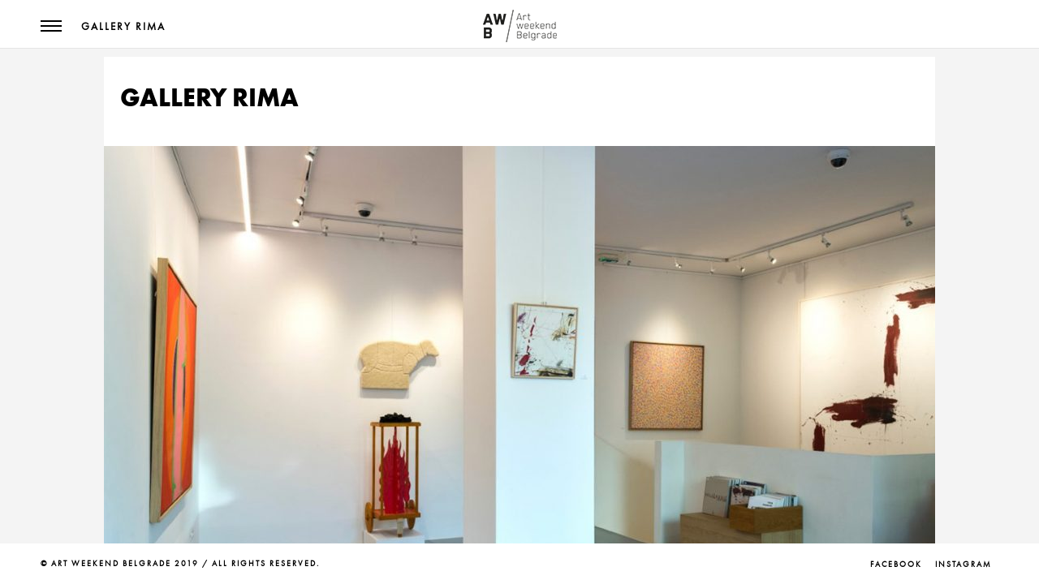

--- FILE ---
content_type: text/html; charset=UTF-8
request_url: https://2019.awb.rs/gallery-rima/
body_size: 33725
content:

<!DOCTYPE html>
<!--[if lte IE 6]> <html class="no-js ie  lt-ie10 lt-ie9 lt-ie8 lt-ie7 ancient oldie" lang="en-US"> <![endif]-->
<!--[if IE 7]>     <html class="no-js ie7 lt-ie10 lt-ie9 lt-ie8 oldie" lang="en-US"> <![endif]-->
<!--[if IE 8]>     <html class="no-js ie8 lt-ie10 lt-ie9 oldie" lang="en-US"> <![endif]-->
<!--[if IE 9]>     <html class="no-js ie9 lt-ie10 oldie" lang="en-US"> <![endif]-->
<!--[if gt IE 8]><!-->
<html class="no-js"  dir="ltr" lang="en"> <!--<![endif]-->

    <head>

        <meta charset="UTF-8">
         
        
         <meta name="viewport" content="width=device-width, initial-scale=1.0, minimum-scale=1.0, maximum-scale=1.0, user-scalable=no">
        
		<title>Gallery RIMA &#8211; Art Weekend Belgrade</title>
<meta name='robots' content='max-image-preview:large' />
<link rel="alternate" type="application/rss+xml" title="Art Weekend Belgrade &raquo; Feed" href="https://2019.awb.rs/feed/" />
<script type="text/javascript">
/* <![CDATA[ */
window._wpemojiSettings = {"baseUrl":"https:\/\/s.w.org\/images\/core\/emoji\/14.0.0\/72x72\/","ext":".png","svgUrl":"https:\/\/s.w.org\/images\/core\/emoji\/14.0.0\/svg\/","svgExt":".svg","source":{"concatemoji":"https:\/\/2019.awb.rs\/wp-includes\/js\/wp-emoji-release.min.js?ver=6.4.3"}};
/*! This file is auto-generated */
!function(i,n){var o,s,e;function c(e){try{var t={supportTests:e,timestamp:(new Date).valueOf()};sessionStorage.setItem(o,JSON.stringify(t))}catch(e){}}function p(e,t,n){e.clearRect(0,0,e.canvas.width,e.canvas.height),e.fillText(t,0,0);var t=new Uint32Array(e.getImageData(0,0,e.canvas.width,e.canvas.height).data),r=(e.clearRect(0,0,e.canvas.width,e.canvas.height),e.fillText(n,0,0),new Uint32Array(e.getImageData(0,0,e.canvas.width,e.canvas.height).data));return t.every(function(e,t){return e===r[t]})}function u(e,t,n){switch(t){case"flag":return n(e,"\ud83c\udff3\ufe0f\u200d\u26a7\ufe0f","\ud83c\udff3\ufe0f\u200b\u26a7\ufe0f")?!1:!n(e,"\ud83c\uddfa\ud83c\uddf3","\ud83c\uddfa\u200b\ud83c\uddf3")&&!n(e,"\ud83c\udff4\udb40\udc67\udb40\udc62\udb40\udc65\udb40\udc6e\udb40\udc67\udb40\udc7f","\ud83c\udff4\u200b\udb40\udc67\u200b\udb40\udc62\u200b\udb40\udc65\u200b\udb40\udc6e\u200b\udb40\udc67\u200b\udb40\udc7f");case"emoji":return!n(e,"\ud83e\udef1\ud83c\udffb\u200d\ud83e\udef2\ud83c\udfff","\ud83e\udef1\ud83c\udffb\u200b\ud83e\udef2\ud83c\udfff")}return!1}function f(e,t,n){var r="undefined"!=typeof WorkerGlobalScope&&self instanceof WorkerGlobalScope?new OffscreenCanvas(300,150):i.createElement("canvas"),a=r.getContext("2d",{willReadFrequently:!0}),o=(a.textBaseline="top",a.font="600 32px Arial",{});return e.forEach(function(e){o[e]=t(a,e,n)}),o}function t(e){var t=i.createElement("script");t.src=e,t.defer=!0,i.head.appendChild(t)}"undefined"!=typeof Promise&&(o="wpEmojiSettingsSupports",s=["flag","emoji"],n.supports={everything:!0,everythingExceptFlag:!0},e=new Promise(function(e){i.addEventListener("DOMContentLoaded",e,{once:!0})}),new Promise(function(t){var n=function(){try{var e=JSON.parse(sessionStorage.getItem(o));if("object"==typeof e&&"number"==typeof e.timestamp&&(new Date).valueOf()<e.timestamp+604800&&"object"==typeof e.supportTests)return e.supportTests}catch(e){}return null}();if(!n){if("undefined"!=typeof Worker&&"undefined"!=typeof OffscreenCanvas&&"undefined"!=typeof URL&&URL.createObjectURL&&"undefined"!=typeof Blob)try{var e="postMessage("+f.toString()+"("+[JSON.stringify(s),u.toString(),p.toString()].join(",")+"));",r=new Blob([e],{type:"text/javascript"}),a=new Worker(URL.createObjectURL(r),{name:"wpTestEmojiSupports"});return void(a.onmessage=function(e){c(n=e.data),a.terminate(),t(n)})}catch(e){}c(n=f(s,u,p))}t(n)}).then(function(e){for(var t in e)n.supports[t]=e[t],n.supports.everything=n.supports.everything&&n.supports[t],"flag"!==t&&(n.supports.everythingExceptFlag=n.supports.everythingExceptFlag&&n.supports[t]);n.supports.everythingExceptFlag=n.supports.everythingExceptFlag&&!n.supports.flag,n.DOMReady=!1,n.readyCallback=function(){n.DOMReady=!0}}).then(function(){return e}).then(function(){var e;n.supports.everything||(n.readyCallback(),(e=n.source||{}).concatemoji?t(e.concatemoji):e.wpemoji&&e.twemoji&&(t(e.twemoji),t(e.wpemoji)))}))}((window,document),window._wpemojiSettings);
/* ]]> */
</script>
<style id='wp-emoji-styles-inline-css' type='text/css'>

	img.wp-smiley, img.emoji {
		display: inline !important;
		border: none !important;
		box-shadow: none !important;
		height: 1em !important;
		width: 1em !important;
		margin: 0 0.07em !important;
		vertical-align: -0.1em !important;
		background: none !important;
		padding: 0 !important;
	}
</style>
<link rel='stylesheet' id='wp-block-library-css' href='https://2019.awb.rs/wp-includes/css/dist/block-library/style.min.css?ver=6.4.3' type='text/css' media='all' />
<style id='classic-theme-styles-inline-css' type='text/css'>
/*! This file is auto-generated */
.wp-block-button__link{color:#fff;background-color:#32373c;border-radius:9999px;box-shadow:none;text-decoration:none;padding:calc(.667em + 2px) calc(1.333em + 2px);font-size:1.125em}.wp-block-file__button{background:#32373c;color:#fff;text-decoration:none}
</style>
<style id='global-styles-inline-css' type='text/css'>
body{--wp--preset--color--black: #000000;--wp--preset--color--cyan-bluish-gray: #abb8c3;--wp--preset--color--white: #ffffff;--wp--preset--color--pale-pink: #f78da7;--wp--preset--color--vivid-red: #cf2e2e;--wp--preset--color--luminous-vivid-orange: #ff6900;--wp--preset--color--luminous-vivid-amber: #fcb900;--wp--preset--color--light-green-cyan: #7bdcb5;--wp--preset--color--vivid-green-cyan: #00d084;--wp--preset--color--pale-cyan-blue: #8ed1fc;--wp--preset--color--vivid-cyan-blue: #0693e3;--wp--preset--color--vivid-purple: #9b51e0;--wp--preset--gradient--vivid-cyan-blue-to-vivid-purple: linear-gradient(135deg,rgba(6,147,227,1) 0%,rgb(155,81,224) 100%);--wp--preset--gradient--light-green-cyan-to-vivid-green-cyan: linear-gradient(135deg,rgb(122,220,180) 0%,rgb(0,208,130) 100%);--wp--preset--gradient--luminous-vivid-amber-to-luminous-vivid-orange: linear-gradient(135deg,rgba(252,185,0,1) 0%,rgba(255,105,0,1) 100%);--wp--preset--gradient--luminous-vivid-orange-to-vivid-red: linear-gradient(135deg,rgba(255,105,0,1) 0%,rgb(207,46,46) 100%);--wp--preset--gradient--very-light-gray-to-cyan-bluish-gray: linear-gradient(135deg,rgb(238,238,238) 0%,rgb(169,184,195) 100%);--wp--preset--gradient--cool-to-warm-spectrum: linear-gradient(135deg,rgb(74,234,220) 0%,rgb(151,120,209) 20%,rgb(207,42,186) 40%,rgb(238,44,130) 60%,rgb(251,105,98) 80%,rgb(254,248,76) 100%);--wp--preset--gradient--blush-light-purple: linear-gradient(135deg,rgb(255,206,236) 0%,rgb(152,150,240) 100%);--wp--preset--gradient--blush-bordeaux: linear-gradient(135deg,rgb(254,205,165) 0%,rgb(254,45,45) 50%,rgb(107,0,62) 100%);--wp--preset--gradient--luminous-dusk: linear-gradient(135deg,rgb(255,203,112) 0%,rgb(199,81,192) 50%,rgb(65,88,208) 100%);--wp--preset--gradient--pale-ocean: linear-gradient(135deg,rgb(255,245,203) 0%,rgb(182,227,212) 50%,rgb(51,167,181) 100%);--wp--preset--gradient--electric-grass: linear-gradient(135deg,rgb(202,248,128) 0%,rgb(113,206,126) 100%);--wp--preset--gradient--midnight: linear-gradient(135deg,rgb(2,3,129) 0%,rgb(40,116,252) 100%);--wp--preset--font-size--small: 13px;--wp--preset--font-size--medium: 20px;--wp--preset--font-size--large: 36px;--wp--preset--font-size--x-large: 42px;--wp--preset--spacing--20: 0.44rem;--wp--preset--spacing--30: 0.67rem;--wp--preset--spacing--40: 1rem;--wp--preset--spacing--50: 1.5rem;--wp--preset--spacing--60: 2.25rem;--wp--preset--spacing--70: 3.38rem;--wp--preset--spacing--80: 5.06rem;--wp--preset--shadow--natural: 6px 6px 9px rgba(0, 0, 0, 0.2);--wp--preset--shadow--deep: 12px 12px 50px rgba(0, 0, 0, 0.4);--wp--preset--shadow--sharp: 6px 6px 0px rgba(0, 0, 0, 0.2);--wp--preset--shadow--outlined: 6px 6px 0px -3px rgba(255, 255, 255, 1), 6px 6px rgba(0, 0, 0, 1);--wp--preset--shadow--crisp: 6px 6px 0px rgba(0, 0, 0, 1);}:where(.is-layout-flex){gap: 0.5em;}:where(.is-layout-grid){gap: 0.5em;}body .is-layout-flow > .alignleft{float: left;margin-inline-start: 0;margin-inline-end: 2em;}body .is-layout-flow > .alignright{float: right;margin-inline-start: 2em;margin-inline-end: 0;}body .is-layout-flow > .aligncenter{margin-left: auto !important;margin-right: auto !important;}body .is-layout-constrained > .alignleft{float: left;margin-inline-start: 0;margin-inline-end: 2em;}body .is-layout-constrained > .alignright{float: right;margin-inline-start: 2em;margin-inline-end: 0;}body .is-layout-constrained > .aligncenter{margin-left: auto !important;margin-right: auto !important;}body .is-layout-constrained > :where(:not(.alignleft):not(.alignright):not(.alignfull)){max-width: var(--wp--style--global--content-size);margin-left: auto !important;margin-right: auto !important;}body .is-layout-constrained > .alignwide{max-width: var(--wp--style--global--wide-size);}body .is-layout-flex{display: flex;}body .is-layout-flex{flex-wrap: wrap;align-items: center;}body .is-layout-flex > *{margin: 0;}body .is-layout-grid{display: grid;}body .is-layout-grid > *{margin: 0;}:where(.wp-block-columns.is-layout-flex){gap: 2em;}:where(.wp-block-columns.is-layout-grid){gap: 2em;}:where(.wp-block-post-template.is-layout-flex){gap: 1.25em;}:where(.wp-block-post-template.is-layout-grid){gap: 1.25em;}.has-black-color{color: var(--wp--preset--color--black) !important;}.has-cyan-bluish-gray-color{color: var(--wp--preset--color--cyan-bluish-gray) !important;}.has-white-color{color: var(--wp--preset--color--white) !important;}.has-pale-pink-color{color: var(--wp--preset--color--pale-pink) !important;}.has-vivid-red-color{color: var(--wp--preset--color--vivid-red) !important;}.has-luminous-vivid-orange-color{color: var(--wp--preset--color--luminous-vivid-orange) !important;}.has-luminous-vivid-amber-color{color: var(--wp--preset--color--luminous-vivid-amber) !important;}.has-light-green-cyan-color{color: var(--wp--preset--color--light-green-cyan) !important;}.has-vivid-green-cyan-color{color: var(--wp--preset--color--vivid-green-cyan) !important;}.has-pale-cyan-blue-color{color: var(--wp--preset--color--pale-cyan-blue) !important;}.has-vivid-cyan-blue-color{color: var(--wp--preset--color--vivid-cyan-blue) !important;}.has-vivid-purple-color{color: var(--wp--preset--color--vivid-purple) !important;}.has-black-background-color{background-color: var(--wp--preset--color--black) !important;}.has-cyan-bluish-gray-background-color{background-color: var(--wp--preset--color--cyan-bluish-gray) !important;}.has-white-background-color{background-color: var(--wp--preset--color--white) !important;}.has-pale-pink-background-color{background-color: var(--wp--preset--color--pale-pink) !important;}.has-vivid-red-background-color{background-color: var(--wp--preset--color--vivid-red) !important;}.has-luminous-vivid-orange-background-color{background-color: var(--wp--preset--color--luminous-vivid-orange) !important;}.has-luminous-vivid-amber-background-color{background-color: var(--wp--preset--color--luminous-vivid-amber) !important;}.has-light-green-cyan-background-color{background-color: var(--wp--preset--color--light-green-cyan) !important;}.has-vivid-green-cyan-background-color{background-color: var(--wp--preset--color--vivid-green-cyan) !important;}.has-pale-cyan-blue-background-color{background-color: var(--wp--preset--color--pale-cyan-blue) !important;}.has-vivid-cyan-blue-background-color{background-color: var(--wp--preset--color--vivid-cyan-blue) !important;}.has-vivid-purple-background-color{background-color: var(--wp--preset--color--vivid-purple) !important;}.has-black-border-color{border-color: var(--wp--preset--color--black) !important;}.has-cyan-bluish-gray-border-color{border-color: var(--wp--preset--color--cyan-bluish-gray) !important;}.has-white-border-color{border-color: var(--wp--preset--color--white) !important;}.has-pale-pink-border-color{border-color: var(--wp--preset--color--pale-pink) !important;}.has-vivid-red-border-color{border-color: var(--wp--preset--color--vivid-red) !important;}.has-luminous-vivid-orange-border-color{border-color: var(--wp--preset--color--luminous-vivid-orange) !important;}.has-luminous-vivid-amber-border-color{border-color: var(--wp--preset--color--luminous-vivid-amber) !important;}.has-light-green-cyan-border-color{border-color: var(--wp--preset--color--light-green-cyan) !important;}.has-vivid-green-cyan-border-color{border-color: var(--wp--preset--color--vivid-green-cyan) !important;}.has-pale-cyan-blue-border-color{border-color: var(--wp--preset--color--pale-cyan-blue) !important;}.has-vivid-cyan-blue-border-color{border-color: var(--wp--preset--color--vivid-cyan-blue) !important;}.has-vivid-purple-border-color{border-color: var(--wp--preset--color--vivid-purple) !important;}.has-vivid-cyan-blue-to-vivid-purple-gradient-background{background: var(--wp--preset--gradient--vivid-cyan-blue-to-vivid-purple) !important;}.has-light-green-cyan-to-vivid-green-cyan-gradient-background{background: var(--wp--preset--gradient--light-green-cyan-to-vivid-green-cyan) !important;}.has-luminous-vivid-amber-to-luminous-vivid-orange-gradient-background{background: var(--wp--preset--gradient--luminous-vivid-amber-to-luminous-vivid-orange) !important;}.has-luminous-vivid-orange-to-vivid-red-gradient-background{background: var(--wp--preset--gradient--luminous-vivid-orange-to-vivid-red) !important;}.has-very-light-gray-to-cyan-bluish-gray-gradient-background{background: var(--wp--preset--gradient--very-light-gray-to-cyan-bluish-gray) !important;}.has-cool-to-warm-spectrum-gradient-background{background: var(--wp--preset--gradient--cool-to-warm-spectrum) !important;}.has-blush-light-purple-gradient-background{background: var(--wp--preset--gradient--blush-light-purple) !important;}.has-blush-bordeaux-gradient-background{background: var(--wp--preset--gradient--blush-bordeaux) !important;}.has-luminous-dusk-gradient-background{background: var(--wp--preset--gradient--luminous-dusk) !important;}.has-pale-ocean-gradient-background{background: var(--wp--preset--gradient--pale-ocean) !important;}.has-electric-grass-gradient-background{background: var(--wp--preset--gradient--electric-grass) !important;}.has-midnight-gradient-background{background: var(--wp--preset--gradient--midnight) !important;}.has-small-font-size{font-size: var(--wp--preset--font-size--small) !important;}.has-medium-font-size{font-size: var(--wp--preset--font-size--medium) !important;}.has-large-font-size{font-size: var(--wp--preset--font-size--large) !important;}.has-x-large-font-size{font-size: var(--wp--preset--font-size--x-large) !important;}
.wp-block-navigation a:where(:not(.wp-element-button)){color: inherit;}
:where(.wp-block-post-template.is-layout-flex){gap: 1.25em;}:where(.wp-block-post-template.is-layout-grid){gap: 1.25em;}
:where(.wp-block-columns.is-layout-flex){gap: 2em;}:where(.wp-block-columns.is-layout-grid){gap: 2em;}
.wp-block-pullquote{font-size: 1.5em;line-height: 1.6;}
</style>
<link rel='stylesheet' id='redux-extendify-styles-css' href='https://2019.awb.rs/wp-content/plugins/redux-framework/redux-core/assets/css/extendify-utilities.css?ver=4.4.10' type='text/css' media='all' />
<link rel='stylesheet' id='contact-form-7-css' href='https://2019.awb.rs/wp-content/plugins/contact-form-7/includes/css/styles.css?ver=5.5.6.1' type='text/css' media='all' />
<link rel='stylesheet' id='main-css' href='https://2019.awb.rs/wp-content/themes/dogmawp/style.css?ver=6.4.3' type='text/css' media='all' />
<link rel='stylesheet' id='reset-css' href='https://2019.awb.rs/wp-content/themes/dogmawp/includes/css/reset.css?ver=6.4.3' type='text/css' media='all' />
<link rel='stylesheet' id='plugins-css' href='https://2019.awb.rs/wp-content/themes/dogmawp/includes/css/plugins.css?ver=6.4.3' type='text/css' media='all' />
<link rel='stylesheet' id='style-css' href='https://2019.awb.rs/wp-content/themes/dogmawp/includes/css/style.css?ver=6.4.3' type='text/css' media='all' />
<link rel='stylesheet' id='yourstyle-css' href='https://2019.awb.rs/wp-content/themes/dogmawp/includes/css/yourstyle.css?ver=6.4.3' type='text/css' media='all' />
<link rel='stylesheet' id='js_composer_front-css-css' href='https://2019.awb.rs/wp-content/themes/dogmawp/includes/css/js_composer.min.css?ver=6.4.3' type='text/css' media='all' />
<!--[if lt IE 9]>
<link rel='stylesheet' id='vc_lte_ie9-css' href='https://2019.awb.rs/wp-content/plugins/js_composer/assets/css/vc_lte_ie9.min.css?ver=6.0.5' type='text/css' media='screen' />
<![endif]-->
<script type="text/javascript" src="https://2019.awb.rs/wp-includes/js/jquery/jquery.min.js?ver=3.7.1" id="jquery-core-js"></script>
<script type="text/javascript" src="https://2019.awb.rs/wp-includes/js/jquery/jquery-migrate.min.js?ver=3.4.1" id="jquery-migrate-js"></script>
<script type="text/javascript" id="snazzymaps-js-js-extra">
/* <![CDATA[ */
var SnazzyDataForSnazzyMaps = [];
SnazzyDataForSnazzyMaps={"id":15,"name":"Subtle Grayscale","description":"A nice, simple grayscale version of the map with color extremes that are never too harsh on the eyes. Originally created for http:\/\/barvinssurvins.fr\/situer.","url":"https:\/\/snazzymaps.com\/style\/15\/subtle-grayscale","imageUrl":"https:\/\/snazzy-maps-cdn.azureedge.net\/assets\/15-subtle-grayscale.png?v=20170626083535","json":"[{\"featureType\":\"administrative\",\"elementType\":\"all\",\"stylers\":[{\"saturation\":\"-100\"}]},{\"featureType\":\"administrative.province\",\"elementType\":\"all\",\"stylers\":[{\"visibility\":\"off\"}]},{\"featureType\":\"landscape\",\"elementType\":\"all\",\"stylers\":[{\"saturation\":-100},{\"lightness\":65},{\"visibility\":\"on\"}]},{\"featureType\":\"poi\",\"elementType\":\"all\",\"stylers\":[{\"saturation\":-100},{\"lightness\":\"50\"},{\"visibility\":\"simplified\"}]},{\"featureType\":\"road\",\"elementType\":\"all\",\"stylers\":[{\"saturation\":\"-100\"}]},{\"featureType\":\"road.highway\",\"elementType\":\"all\",\"stylers\":[{\"visibility\":\"simplified\"}]},{\"featureType\":\"road.arterial\",\"elementType\":\"all\",\"stylers\":[{\"lightness\":\"30\"}]},{\"featureType\":\"road.local\",\"elementType\":\"all\",\"stylers\":[{\"lightness\":\"40\"}]},{\"featureType\":\"transit\",\"elementType\":\"all\",\"stylers\":[{\"saturation\":-100},{\"visibility\":\"simplified\"}]},{\"featureType\":\"water\",\"elementType\":\"geometry\",\"stylers\":[{\"hue\":\"#ffff00\"},{\"lightness\":-25},{\"saturation\":-97}]},{\"featureType\":\"water\",\"elementType\":\"labels\",\"stylers\":[{\"lightness\":-25},{\"saturation\":-100}]}]","views":719165,"favorites":1703,"createdBy":{"name":"Paulo Avila","url":null},"createdOn":"2013-10-30T16:37:24.593","tags":["greyscale","light"],"colors":["gray","white"]};
/* ]]> */
</script>
<script type="text/javascript" src="https://2019.awb.rs/wp-content/plugins/snazzy-maps/snazzymaps.js?ver=1.4.0" id="snazzymaps-js-js"></script>
<script type="text/javascript" id="wp-statistics-tracker-js-extra">
/* <![CDATA[ */
var WP_Statistics_Tracker_Object = {"hitRequestUrl":"https:\/\/2019.awb.rs\/wp-json\/wp-statistics\/v2\/hit?wp_statistics_hit_rest=yes&track_all=1&current_page_type=post&current_page_id=236&search_query&page_uri=L2dhbGxlcnktcmltYS8","keepOnlineRequestUrl":"https:\/\/2019.awb.rs\/wp-json\/wp-statistics\/v2\/online?wp_statistics_hit_rest=yes&track_all=1&current_page_type=post&current_page_id=236&search_query&page_uri=L2dhbGxlcnktcmltYS8","option":{"dntEnabled":false,"cacheCompatibility":false}};
/* ]]> */
</script>
<script type="text/javascript" src="https://2019.awb.rs/wp-content/plugins/wp-statistics/assets/js/tracker.js?ver=6.4.3" id="wp-statistics-tracker-js"></script>
<link rel="https://api.w.org/" href="https://2019.awb.rs/wp-json/" /><link rel="alternate" type="application/json" href="https://2019.awb.rs/wp-json/wp/v2/posts/236" /><link rel="EditURI" type="application/rsd+xml" title="RSD" href="https://2019.awb.rs/xmlrpc.php?rsd" />
<meta name="generator" content="WordPress 6.4.3" />
<link rel="canonical" href="https://2019.awb.rs/gallery-rima/" />
<link rel='shortlink' href='https://2019.awb.rs/?p=236' />
<link rel="alternate" type="application/json+oembed" href="https://2019.awb.rs/wp-json/oembed/1.0/embed?url=https%3A%2F%2F2019.awb.rs%2Fgallery-rima%2F" />
<link rel="alternate" type="text/xml+oembed" href="https://2019.awb.rs/wp-json/oembed/1.0/embed?url=https%3A%2F%2F2019.awb.rs%2Fgallery-rima%2F&#038;format=xml" />
<meta name="generator" content="Redux 4.4.10" /><!-- Analytics by WP Statistics v14.2 - https://wp-statistics.com/ -->
<meta name="generator" content="Powered by WPBakery Page Builder - drag and drop page builder for WordPress."/>
<link rel="icon" href="https://2019.awb.rs/wp-content/uploads/2019/09/cropped-favicon-150x150.png" sizes="32x32" />
<link rel="icon" href="https://2019.awb.rs/wp-content/uploads/2019/09/cropped-favicon-300x300.png" sizes="192x192" />
<link rel="apple-touch-icon" href="https://2019.awb.rs/wp-content/uploads/2019/09/cropped-favicon-300x300.png" />
<meta name="msapplication-TileImage" content="https://2019.awb.rs/wp-content/uploads/2019/09/cropped-favicon-300x300.png" />
		<style type="text/css" id="wp-custom-css">
			.vc_btn3.vc_btn3-color-juicy-pink, .vc_btn3.vc_btn3-color-juicy-pink.vc_btn3-style-flat {
    color: 
#fff;
background-color:
    black;
    text-transform: uppercase;
    border-radius: 0;
    font-size: 11px;
    width: 135px;
}


.blog-title li {
    display: none;
}

.comment-form-holder {
    display: none;
}

.content-nav.single-nav {
    display: none;
}

.taglist {

    display: none;

}

/*languages*/
.show-share.isShare {
    display: none;
}
/*.content-holder.elem.transition3 {
    margin-top: -21px;
}		</style>
		<noscript><style> .wpb_animate_when_almost_visible { opacity: 1; }</style></noscript></head>
<body data-rsssl=1 class="post-template-default single single-post postid-236 single-format-image wpb-js-composer js-comp-ver-6.0.5 vc_responsive">
<div class="loader wr-loader">
            <div class="tm-loader">
                <div id="circle"></div>
            </div>
        </div>
        <!--================= main start ================-->
        <div id="main">
            <!--=============== header ===============-->
            <header>
                <!-- Nav button-->
                <div class="nav-button">
                    <span  class="nos"></span>
                    <span class="ncs"></span>
                    <span class="nbs"></span>
                </div>
                <!-- Nav button end -->
                <!-- Logo--> 
                <div class="logo-holder">
								<a href="https://2019.awb.rs/" class="ajax"><img src="https://2019.awb.rs/wp-content/uploads/2019/09/AWB-logomini.png" alt=""></a>
				                </div>
                <!-- Logo  end--> 
                <!-- Header  title --> 
                <div class="header-title">
                    <h2><a class="ajax" href="#"></a></h2>
                </div>
                <!-- Header  title  end-->
								<!-- share -->
                <div class="show-share isShare">
                    <span><a href="http://srb.awb.rs">SERBIAN</a></span>
                    <!--<i class="fa fa-chain-broken"></i>--> 
                    <a href="http://srb.awb.rs"><img src="https://awb.rs/wp-content/uploads/2019/09/rs1-1.png"></img></a>
                </div>
                <!-- share  end-->	
				                		
            </header>
            <!-- Header   end-->
            <!--=============== wrapper ===============-->	
            <div id="wrapper"> <!--=============== content-holder ===============-->
                <div class="content-holder elem scale-bg2 transition3">
                    <!-- Page title -->
                    <div class="dynamic-title">Gallery RIMA</div>
                    <!-- Page title  end--> 
                     
 <!--  Navigation --> 
                    <div class="nav-overlay"></div>
                    <div class="nav-inner isDown">
                        <nav>
                            <ul class="wr-menu">
                                <li id="menu-item-365" class="menu-item menu-item-type-custom menu-item-object-custom menu-item-365"><a href="https://2019.awb.rs/venues/">VENUES</a></li>
<li id="menu-item-366" class="menu-item menu-item-type-custom menu-item-object-custom menu-item-366"><a href="https://2019.awb.rs/exhibitions/">EXHIBITIONS</a></li>
<li id="menu-item-367" class="menu-item menu-item-type-custom menu-item-object-custom menu-item-367"><a href="https://2019.awb.rs/guests/">GUESTS</a></li>
<li id="menu-item-368" class="menu-item menu-item-type-custom menu-item-object-custom menu-item-368"><a href="https://2019.awb.rs/map-full/">MAP</a></li>
<li id="menu-item-369" class="menu-item menu-item-type-custom menu-item-object-custom menu-item-369"><a href="https://2019.awb.rs/about/">ABOUT</a></li>
<li id="menu-item-370" class="menu-item menu-item-type-custom menu-item-object-custom menu-item-370"><a href="https://2019.awb.rs/gallery/">PHOTO GALLERY</a></li>
<li id="menu-item-371" class="menu-item menu-item-type-custom menu-item-object-custom menu-item-371"><a href="https://2019.awb.rs/conference/">CONFERENCE</a></li>
<li id="menu-item-372" class="menu-item menu-item-type-custom menu-item-object-custom menu-item-372"><a href="https://2019.awb.rs/contact/">CONTACT</a></li>
<li id="menu-item-373" class="menu-item menu-item-type-custom menu-item-object-custom menu-item-373"><a href="https://2019.awb.rs/support/">SUPPORT</a></li>
                            </ul>
                        </nav>
                    </div>
                    <!--  Navigation end -->                     <!--  Content -->
                    <div class="content">
                        <section class="no-bg box-page">
                            <!--  container -->
                            <div class="container">
                                <article class="sinnle-post">
                                    <h2>Gallery RIMA</h2>
                                    <ul class="blog-title">
                                        <li><a href="#" class="tag">20 December 2015</a></li>
                                        <li> - </li>
                                        <li><a href="#" class="tag"><a href="https://2019.awb.rs/category/venues/" rel="category tag">Venues</a> </a></li>
                                    </ul>
                                    <!--  blog-media  --> 
                                    <div class="blog-media">
																											<div class="custom-slider-holder">
									<img src="https://2019.awb.rs/wp-content/uploads/2015/12/Galerija-Rima-Beograd-1024x661.jpg" class="respimg" alt="">
									</div>
																		                                    </div>
                                    <!--  blog-media  end--> 
                                    <!--  blog-text  --> 
                                    <div class="blog-text">
                                                                                  <p>Founded in 2008 Gallery RIMA is presently one of the most active and prestigious private galleries in Serbia. It realises its exhibition and accompanying programmes in two gallery locations and in two cities – Belgrade and Kragujevac. Gallery RIMA has been focused on twentieth and twenty–first art and artists from Serbia and the broader region of former Yugoslav republics. There is an equal representation of established artists from the past and contemporary authors still active on the local and international art scenes. When dealing with the historically affirmed artists Gallery RIMA insists in its exhibition and publication projects on new discoveries, on curatorial interpretations and theoretic “readings”; at the same time it offers professional framework, support and visibility to the artists from various generations. During the ten years of its activities, Gallery RIMA has organised over fifty exhibitions in its own exhibition spaces and several exhibition projects in cooperation with public institutions. Owing to the high standards and professional business procedure Gallery RIMA has accomplished a continuous cooperation with the most eminent artists from the Balkans, with the most respectful names in the area of theory and art history, as well as the most important cultural institutions in Serbia. The Gallery promotes art not only through its exhibitions but also by means of its prolific publishing activity. The recognisable publications and elegant and elaborate monograph studiesare precious contribution to the research and interpretation of the twentieth and twenty-first century art.</p>
																														                                    </div>
                                    <!--  blog-text end --> 
                                                                       
                                </article>
                                <!--  content navigation -->
                                <div class="content-nav single-nav">
                                    <ul>
                                 								                                     <li><a href="https://2019.awb.rs/singidunum-gallery/" class="ajax ln"><i class="fa fa fa-angle-left"></i></a></li>
																												<li>
                                            <div class="list">
                                                <a href="https://2019.awb.rs/" class="ajax">							
                                                <span>
                                                <i class="b1 c1"></i><i class="b1 c2"></i><i class="b1 c3"></i>
                                                <i class="b2 c1"></i><i class="b2 c2"></i><i class="b2 c3"></i>
                                                <i class="b3 c1"></i><i class="b3 c2"></i><i class="b3 c3"></i>
                                                </span></a>
                                            </div>
                                        </li>
										                                        										
										<li><a href="https://2019.awb.rs/remont-independent-artistic-association/" class="ajax rn"><i class="fa fa fa-angle-right"></i></a></li>
									                                    </ul>
                                </div>
                                <!--  content navigation end-->
                            </div>
                            <!--  container end -->
                        </section>
                    </div>
                    <!--  Content  end --> 
                    
 				<!-- share  -->
<!--<div class="share-inner">
    <div class="share-container  isShare"  data-share="['facebook','googleplus','twitter','linkedin']"></div>
    <div class="close-share"></div>
</div>-->
  <!-- share end -->
				                </div>
                <!-- Content holder  end -->
 
</div>
            <!-- wrapper end -->
            <!--=============== footer ===============-->
            <footer>
                <div class="policy-box">
                    <p>© Art Weekend Belgrade 2019 / All rights reserved.</p>
                </div>
                <div class="footer-social">
				                     <ul>
						                        <li><a href="https://www.facebook.com/Art-Weekend-Belgrade-104462650931946/" target="_blank" ><i class="fa fa-facebook"></i><span>facebook</span></a></li>
																		                        <li><a href="https://www.instagram.com/artweekendbelgrade/?hl=sr" target="_blank" ><i class="fa fa-instagram"></i><span>instagram</span></a></li>
																																										
																								
												
												
												
                    </ul>
					                </div>
            </footer>
            <!-- footer end -->
        </div>
        <!-- Main end -->
<script type="text/javascript" src="https://2019.awb.rs/wp-includes/js/dist/vendor/wp-polyfill-inert.min.js?ver=3.1.2" id="wp-polyfill-inert-js"></script>
<script type="text/javascript" src="https://2019.awb.rs/wp-includes/js/dist/vendor/regenerator-runtime.min.js?ver=0.14.0" id="regenerator-runtime-js"></script>
<script type="text/javascript" src="https://2019.awb.rs/wp-includes/js/dist/vendor/wp-polyfill.min.js?ver=3.15.0" id="wp-polyfill-js"></script>
<script type="text/javascript" id="contact-form-7-js-extra">
/* <![CDATA[ */
var wpcf7 = {"api":{"root":"https:\/\/2019.awb.rs\/wp-json\/","namespace":"contact-form-7\/v1"}};
/* ]]> */
</script>
<script type="text/javascript" src="https://2019.awb.rs/wp-content/plugins/contact-form-7/includes/js/index.js?ver=5.5.6.1" id="contact-form-7-js"></script>
<script type="text/javascript" src="https://2019.awb.rs/wp-content/themes/dogmawp/includes/js/plugins.js?ver=1.0" id="dg-plugin-js"></script>
<script type="text/javascript" src="https://2019.awb.rs/wp-content/themes/dogmawp/includes/js/core.js?ver=1.0" id="dg-core-js"></script>
<script type="text/javascript" src="https://2019.awb.rs/wp-content/themes/dogmawp/includes/js/scripts.js?ver=1.0" id="dg-scripts-js"></script>
<script type="text/javascript" src="https://2019.awb.rs/wp-content/themes/dogmawp/includes/js/disableajx.js?ver=1.0" id="dg-ajax-js"></script>
<script type="text/javascript" src="https://2019.awb.rs/wp-content/themes/dogmawp/includes/js/hover-menu.js?ver=1.0" id="hover-menu-js"></script>
<script type="text/javascript" src="https://2019.awb.rs/wp-content/plugins/page-links-to/dist/new-tab.js?ver=3.3.6" id="page-links-to-js"></script>
 
 <style type="text/css" class="dresscode-custom-dynamic-css">

  
   </style>
 
 
 </body>
</html> 

--- FILE ---
content_type: text/css
request_url: https://2019.awb.rs/wp-content/themes/dogmawp/style.css?ver=6.4.3
body_size: 978
content:
/*Theme Name: DogmaWP
Theme URI: http://themeforest.net/themes/dogmawp
Description: A Dogma  Creative Responsive Architecture Theme is perfect if you like a clean and modern design. This template is ideal for architects, furniture designers, photographers, and those who need an easy, attractive and effective way to share their work with clients..
Version: 3.9
Author: webRedox WordPress team
Author URI: http://www.webredox.net

License:
License URI:
Tags: two-columns, fluid-layout, custom-background, custom-colors, featured-images, theme-options
*/

.wp-caption{}
.wp-caption-text{}
.sticky{}
.gallery-caption{}
.bypostauthor{}
.alignright{}
.alignleft{}
.aligncenter{}



.alignleft,
img.alignleft {
    float: left;
    margin-right: 20px;
    margin-bottom: 20px;
}
.alignright,
img.alignright {
    display: block;
    float: right;
    margin-left: 20px;
    margin-bottom: 20px;
}
.aligncenter,
img.aligncenter {
    margin-left: auto;
    margin-right: auto;
    display: block;
    clear: both;
    margin-bottom: 20px;
}
.screen-reader-text {
	
}

.screen-reader-text:focus {
	
}


--- FILE ---
content_type: text/css
request_url: https://2019.awb.rs/wp-content/themes/dogmawp/includes/css/style.css?ver=6.4.3
body_size: 55644
content:
@charset "utf-8";
/*======================================

 [ -Main Stylesheet-
  Theme: Dogma
  Version: 1.0
  Last change: 20/11/2015 ]
  	+++Fonts +++
	++++General Styles++++
	++++Typography ++++
	++++Page preload ++++
	++++Content Styles ++++
	++++Header ++++
	++++Navigation ++++
	++++Home pages ++++
	++++Services ++++
	++++Contact ++++
	++++Share ++++
	++++Footer ++++
	++++Portfolio+++++
	++++ Links ++++
	++++Blog ++++
	++++404 ++++
	++++Media ++++

*/
/*-------------Import fonts ---------------------------------------*/
@font-face {
	font-family:'FuturaPT-Book';
	src: url('../fonts/FuturaPT-Book_gdi.eot');
	src: url('../fonts/FuturaPT-Book_gdi.eot?#iefix') format('embedded-opentype'),
		url('../fonts/FuturaPT-Book_gdi.woff') format('woff'),
		url('../fonts/FuturaPT-Book_gdi.ttf') format('truetype'),
		url('../fonts/FuturaPT-Book_gdi.svg#FuturaPT-Book') format('svg');
}
@font-face {
	font-family:'futurastd-bold';
	src: url('../fonts/futurastd-bold.eot');
	src: url('../fonts/futurastd-bold.eot?#iefix') format('embedded-opentype'),
		url('../fonts/futurastd-bold.woff') format('woff'),
		url('../fonts/futurastd-bold.ttf') format('truetype'),
		url('../fonts/futurastd-bold.svg#FuturaPT-Book') format('svg');
}
/*-------------General Style---------------------------------------*/
html{
	overflow-x:hidden !important;
	height:100%;
}
body{
	margin: 0;
	padding: 0;
	font-family: 'FuturaPT-Book';
	font-weight: 400;
	font-size: 12px;
	color: #000;
	background:#f4f4f4;
	height:100%;
	text-align:center;
}
@-o-viewport {width: device-width;}
@-ms-viewport {width: device-width;}
@viewport {width: device-width;}
/*--------------Typography--------------------------------------*/
h1 {
	font-size: 4.46666666667em;
	text-transform: uppercase;
	font-weight: 400;
	line-height: 1.17em;
}
h2 {
	font-size: 3.2em;
	font-weight: 300;
}
h3 {
	font-size: 2em;
}
h4 {
	font-size: 1.5em;
	font-weight: 200;
}
h5 {
	font-size: 1.0em;
	font-weight: 200;
}
h6 {
	font-size: 0.9em;
	font-weight: 200;
}
p {
	text-align:left;
	font-size:15px;
	line-height:24px;
	padding-bottom:10px;
}
blockquote {
	float:left;
	padding: 10px 20px;
	margin: 0 0 20px;
	font-size: 17.5px;
	border-left: 15px solid #eee;
}
blockquote p {
	font-family: Georgia, "Times New Roman", Times, serif;
	font-style:italic;
	color:#494949;
}
/* ---------Page preload--------------------------------------*/
.loader {
	position:fixed;
	top:50% !important;
	left:50%;
	width:50px;
	height:50px;
	z-index:100;
	margin-left:-25px;
}
.tm-loader,
.tm-loader #circle{
	width: 50px;
	height: 50px;
	-webkit-border-radius: 50%;
	-moz-border-radius: 50%;
	border-radius: 50%;
	background: none;
	-webkit-transform-origin: center center;
	    -ms-transform-origin: center center;
	    	transform-origin: center center;
}
.tm-loader {
	width: 50px;
	height: 50px;
	margin: -25px 0 0 -25px;
	position: absolute;
	top: 50%;
	left: 50%;
	-webkit-animation:preloader-outer 1.5s ease infinite;
	   -moz-animation:preloader-outer 1.5s ease infinite;
	     -o-animation:preloader-outer 1.5s ease infinite;
	        animation:preloader-outer 1.5s ease infinite;
}
.tm-loader #circle{
	-webkit-animation:preloader 3s ease infinite;
	   -moz-animation:preloader 3s ease infinite;
	     -o-animation:preloader 3s ease infinite;
	        animation:preloader 3s ease infinite;
}
.tm-loader #circle{
	border: 2px solid  #ccc;
}
.tm-loader #circle   {
	border-bottom: 2px solid #000;
}

@-webkit-keyframes preloader-outer{
	from { opacity: 1;	-webkit-transform: rotate( 0deg ); }
	to	 { opacity: 1;	-webkit-transform: rotate( 360deg ); }
}
@keyframes preloader-outer{
	from { opacity: 1;	transform: rotate( 0deg ); }
	to	 { opacity: 1;	transform: rotate( 360deg ); }
}
@-webkit-keyframes preloader{
	0% { opacity: 0.3; }
	50%	 { opacity: 1; }
	100% { opacity: 0.3; }
}
@keyframes preloader{
	0% { opacity: 0.3; }
	50%	 { opacity: 1; }
	100% { opacity: 0.3; }
}
.l-line {
	position:fixed;
	top:0;
	left:0;
	width:100%;
	height:4px;
	z-index:10000;
	display:none;
	background:#f4f4f4;
}
.l-line span{
	position:absolute;
	top:0;
	left:0;
	width:0;
	height:4px;
	background:#000;
}
/* ---------Content Styles--------------------------------------*/
#main{
	height:100%;
	width:100%;
	position:absolute;
	top:0;
	left:0;
	z-index:2;
	opacity:1;
}
#wrapper{
	height:100%;
	margin-left:0;
	vertical-align:top;
	position: absolute;
	left:0;
	top:0;
	right:0;
	z-index:2;
	width:100%;
	overflow:hidden;
}
.content-holder{
	vertical-align: top;
	position: absolute;
	left:0;
	top: 0;
	right: 0;
	bottom:0;
	z-index: 2;
	-webkit-transition: all 500ms linear;
    -moz-transition: all 500ms linear;
    -o-transition: all 500ms linear;
    -ms-transition: all 500ms linear;
    transition: all 500ms linear;
	padding-top:60px;
}
.scale-bg2 {
	opacity:0;
}
.container{
	max-width: 1224px;
	width:92%;
	margin:0 auto;
	position: relative;
	z-index:2;
}
.content {
	width:100%;
	position:relative;
	z-index:2;
	float:left;
	padding-bottom:50px;
}
.full-height {
	height:100%;
}
.bg {
	position:absolute;
	top:0;
	left:0;
	width:100%;
	height:100%;
	background-size: cover;
	background-attachment: scroll  ;
	background-position: center  ;
	background-repeat:repeat;
	background-origin: content-box;
}
.full-height-parallax {
	position: absolute;
	top:0;
	left:0;
	width:100%;
	height:100%;
	overflow:hidden;
	z-index:2;
}
.respimg {
	width:100%;
	height:auto;
}
.overlay {
	position:absolute;
	top:0;
	left:0;
	width:100%;
	height:100%;
	background:#000;
	opacity:0.2;
	z-index:2;
}
.resp-video {
    position: relative;
    padding-bottom: 56.25%;
    padding-top: 30px; height: 0; overflow: hidden;
	margin-bottom:20px;

}
.resp-video iframe,
.resp-video object,
.resp-video embed {
    position: absolute;
    top: 0;
    left: 0;
    width: 100%;
    height: 100%;


}
.fixed-column {
	position:fixed;
	top:60px;
	left:0;
	bottom:50px;
	width:50%;
}
.wrapper-inner {
	float:right;
	background:#fff;
	width:50%;
	position:relative;
	height:100%;
	padding:0 50px;
}
.align-content {
	position:relative;
	top:50%;
	float:left;
	width:100%;
}
.small-container {
	max-width:550px;
}
.dec-text {
	font-size:22px;
	text-transform:uppercase;
	font-weight: 700;
	position:relative;
	float:left;
	text-align:left;
	font-family:'futurastd-bold';
	width:100%;
	padding-bottom:30px;
}
/*------   Header  ------------------------------------------------------*/
header {
	position:fixed;
	top:-62px;
	left:0;
	width:100%;
	height:60px;
	z-index:20;
	overflow:hidden;
	background:#fff;
	border-bottom:1px solid rgba(0,0,0,0.1);
	-webkit-transform: translate3d(0,0,0);
}
.logo-holder {
	position:relative;
	margin:0 auto;
	line-height:60px;
	max-width:150px;
}
.header-title {
	position:absolute;
	top:3px;
	left:100px;
	line-height:60px;
	z-index:6;
}
.header-title h2 {
	color:#000;
	font-size:13px;
	text-transform:uppercase;
	position:relative;
	text-align:left;
	letter-spacing:2px;
	font-weight:700;
}
.header-title h2:hover {
	text-decoration:line-through;
}
.at {
	position:relative;
	top:50%;
}
/*------   Navigation ------------------------------------------------------*/
.nav-button{
	position:absolute;
	top:25px;
	left:50px;
	z-index:21;
	width: 26px;
	height:40px;
	line-height:40px;
	cursor:pointer;
}
.nav-button span{
	width:100%;
	float:left;
	margin-bottom:4px;
	height:2px;
	background:#000;
	position:relative;
	-webkit-transition: all 0.2s ease-in-out;
	-moz-transition: all 0.2s ease-in-out;
	-o-transition: all 0.2s ease-in-out;
	-ms-transition: all 0.2s ease-in-out;
	transition: all 0.2s ease-in-out;
}
.nav-button.cmenu .nbs{
	opacity:0;
}
.nav-button .nbs:before {
	content:'';
	position:absolute;
	top:0;
	left:0;
	width:0;
	height:100%;
	background:#fff;
	-webkit-transition: all 0.2s ease-in-out;
	-moz-transition: all 0.2s ease-in-out;
	-o-transition: all 0.2s ease-in-out;
	-ms-transition: all 0.2s ease-in-out;
	transition: all 0.2s ease-in-out;
}
.nav-button:hover .nbs:before {
	width:40%;
}
.nav-button.cmenu .nos  {
	-webkit-transform: rotate(-45deg);
	-moz-transform: rotate(-45deg);
	-o-transform: rotate(-45deg);
	-ms-transform: rotate(-45deg);
	transform: rotate(-45deg);
	margin-bottom:0;
	top:8px;
}
.nav-button.cmenu .ncs{
	-webkit-transform: rotate(45deg);
	-moz-transform: rotate(45deg);
	-o-transform: rotate(45deg);
	-ms-transform: rotate(45deg);
	transform: rotate(45deg);
	margin-bottom:0;
	top:6px;
}
.nav-overlay {
	width:100%;
	height:100%;
	background:rgba(51,51,51,0.71);
	position:fixed;
	top:60px;
	left:0;
	right:0;
	bottom:0;
	z-index:4;
	-webkit-transition: all 0.5s ease-in-out;
	-moz-transition: all 0.5s ease-in-out;
	-o-transition: all 0.5s ease-in-out;
	-ms-transition: all 0.52s ease-in-out;
	transition: all 0.5s ease-in-out;
	visibility:hidden;
	opacity:0;
}
.visover {
	visibility:visible;
	opacity:1;
}
.nav-inner {
	position:fixed;
	top:60px;
	left:-300px;
	width:250px;
	bottom:50px;
	z-index:5;
	background:#fff;
	padding:50px;
	overflow:hidden;
	-webkit-transition: all 0.2s ease-in-out;
	-moz-transition: all 0.2s ease-in-out;
	-o-transition: all 0.2s ease-in-out;
	-ms-transition: all 0.2s ease-in-out;
	transition: all 0.2s ease-in-out;
}
.nav-inner.vismen {
	left:0;
}
.nav-inner nav {
	width:100%;
	float:left;
	position:relative;
	padding-top:100px;
}
.nav-inner nav li {
	float:left;
	width:100%;
	padding:14px 0;
	position:relative;
	text-align:left;
	border-bottom:1px solid rgba(255,255,255,0.21)
}
.nav-inner nav li a {
	color:#000;
	font-size:13px;
	text-transform:uppercase;
	position:relative;
	text-align:left;
	letter-spacing:2px;
	font-weight:700;
}
.nav-inner nav li a.active {
	color:#ccc;
}
.nav-inner nav li a.active:hover {
	color:#000;
}
.nav-inner nav li a  , .nav-inner nav li.subnav a i.subnavicon   {
	-webkit-transition: all 200ms linear;
    -moz-transition: all 200ms linear;
    -o-transition: all 200ms linear;
    -ms-transition: all 200ms linear;
    transition: all 200ms linear;
}
.nav-inner nav li:hover:before {
 	opacity:1;
}
.nav-inner nav li.subnav  i.subnavicon {
	position:absolute;
	bottom:6px;
	right:10px;
	z-index:5;
	color:#ccc;
	font-size:12px;
}
.nav-inner nav li.subnav:hover i.subnavicon {
	-webkit-transform: rotate(90deg);
	-moz-transform: rotate(90deg);
	-o-transform: rotate(90deg);
	-ms-transform: rotate(90deg);
	transform: rotate(90deg);
}
.nav-inner nav li.subnav ul li  i.subnavicon {
	display:none;
}
.nav-inner nav li ul {
	display:none;
	float:left;
	width:100%;
	padding:20px 0 0 20px;
	border-left:1px solid #eee;
}
.nav-inner nav li ul li {
	border:none;
	padding:8px 0;
}
.nav-inner nav li ul li a {
	text-transform:none;
	font-size:12px;
	color:#666;
	letter-spacing:1px;
}
.nav-inner nav li ul li a:hover {
	text-decoration:line-through;
}
.dynamic-title {
	display:none;
}
/*------   Home  ------------------------------------------------------*/
.slideshow-holder , .slideshow-item , .slideshow-item .item , .full-height-wrap , .synh-slider-holder , .synh-slider {
	float:left;
	width:100%;
	height:100%;
	position:relative;
	z-index:1;
}
.slideshow-item .item , .synh-slider .item {
	width:100%;
	height:100%;
	position:relative;
}
.slideshow-holder .overlay {
	opacity:0.4;
	z-index:3;
}
.enter-wrap-holder {
	position:absolute;
	top:50%;
	left:30%;
	width:350px;
	margin-left:-175px;
	z-index:10;
}
.cent-holder {
	left:50%;
}
.enter-wrap {
	float:left;
	width:100%;
}
.enter-wrap h3 {
	font-size:32px;
	text-transform:uppercase;
	text-align:left;
	float:left;
	width:100%;
	margin-bottom:30px;
	line-height:45px;
	color:#fff;
}
.wht-bg  .enter-wrap h3 {
	text-align:center;
	margin-bottom:10px;
}
.wht-bg {
	width:100%;
	left:0;
	margin-left:0;
}
.enter-wrap h4 {
	float:left;
	width:100%;
	text-align:left;
	margin-top:20px;
	padding-top:20px;
	border-top:1px solid #eee;
	font-size:13px;
	text-transform:uppercase;
	letter-spacing:2px;
}
.column-wrap {
	width:30%;
	left:0;
	margin-left:0;
	padding-left:10%;
}
.enter-wrap h4:hover {
	 text-decoration:line-through;
}
.hero-grid {
	float:left;
	width:50%;
	height:50%;
	position:relative;
	overflow:hidden;
}
.hero-slider , .hero-slider .item{
	float:left;
	width:100%;
	height:100%;
	position:relative;

}
.big-column{
	height:100%;
	width:30%;
}
.small-column {
	width:70%;
}
.synh-wrap-holder {
	position:fixed;
	top:0;
	left:0;
	width:100%;
	z-index:10;
	height:100%;
	overflow:hidden;
	padding-left:20%;
	-webkit-transform: translate3d(0,0,0);
}
.synh-wrap {
	float:left;
	position:relative;
	max-width:350px;
	top:50%;
}
.synh-wrap .item h3 {
	font-size:32px;
	text-transform:uppercase;
	position:relative;
	float:left;
	text-align:left;
	padding-top:10px;
	letter-spacing:1px;
	padding:12px 0;
	color:#fff;
}
.synh-wrap .item h3 a {
	color:#fff;
}
.synh-wrap .item h4 {
	 float:left;
	 font-size:14px;
	 text-align:left;
	 color:#fff;
	 width:100%;
	font-family:'futurastd-bold';
	text-transform:uppercase;
	padding-bottom:20px;
}
.customNavigation.fhsln {
	position:absolute;
	top:50%;
	right:10px;
	height:82px;
	margin-top:-41px;
	z-index:13;
}
.customNavigation.fhsln a {
	width:40px;
	height:40px;
	background:#000;
	margin-left:1px;
	float:left;
	cursor:pointer;
	line-height:40px;
	color:#fff;
	font-size:15px;
}
.media-container {
	position:absolute;
	top:0;
	left:0;
	width:100%;
	height:100%;
	overflow:hidden;
}
.video-mask {
	position:absolute;
	top:0;
	left:0;
	width:100%;
	height:100%;
	z-index:1;
}
.mob-bg {
	display:none;
}
/*------ Services------------------------------------------------*/
.services-holder {
	float:left;
	width:100%;
	margin-top:70px;
}
.services-item {
	float:left;
	width:100%;
	position:relative;
	padding:120px 0;
	background:#fff;
	margin-bottom:20px;
}
.services-box-info {
	float:left;
	width:50%;
	position:relative;
	padding:0 50px;
}
.services-box-info ul {
	float:left;
	text-align:left;
	padding-left:20px;
}
.services-box-info ul li {
	font-size:13px;
	list-style:circle;
	text-align:left;
	text-transform:uppercase;
	font-weight: 700;
	position:relative;
	float:left;
	font-family:'futurastd-bold';
	width:100%;
	padding:10px 0;
}
.lft-info {
	float:left;
}
.rft-info {
	float:right;
}
.services-box-info h4{
	font-size:22px;
	text-transform:uppercase;
	font-weight: 700;
	position:relative;
	float:left;
	text-align:left;
	font-family:'futurastd-bold';
	width:100%;
	padding-bottom:30px;
}
.serv-img{
	position:absolute;
	top:0;
	width:50%;
	height:100%;
}
.lft-img {
	left:0;
}
.rft-img {
	right:0;
}
/*------ Contacts------------------------------------------------*/
.contact-list {
	float:left;
	width:100%;
	margin-top:30px;
}
.contact-list li {
	width:100%;
	float:left;
	margin-bottom:20px;
	text-align:left;
}
.contact-list li span {
	float:left;
	width:100%;
	margin-bottom:6px;
	color:#ccc;
	font-size:12px;
	text-transform:uppercase;
	font-weight: 700;
}
.contact-list li a {
	font-size:14px;
	letter-spacing:1px;
}
.contact-list li a:hover {
	text-decoration:line-through;
}
.map-box {
	float:left;
	width:100% ;
	height:100%;
	position:relative;
}
#map-canvas {
	position:absolute;
	top:0;
	left:0;
	width:100% ;
	height:100%;
}
.contact-form-holder {
	position:fixed;
	top:0;
	right:0;
	width:50%;
	height:0;
	background:#fff;
	z-index:2;
	overflow:hidden;
 	-webkit-transition: all 500ms linear;
    -moz-transition: all 500ms linear;
    -o-transition: all 500ms linear;
    -ms-transition: all 500ms linear;
    transition: all 500ms linear;
}
.visform {
	height:100%;
}
#comment-form{
	width:100%;
	float:left;
	margin-top:30px;
}
#contact-form {
	max-width:450px;
	margin:0 auto;
}
#contact-form input[type="text"] , #contact-form textarea , #comment-form input[type="text"]  , #comment-form textarea , #contact-form input[type="email"]{
	float:left;
	width: 100%;
	background:none;
	margin-bottom:20px;
	font-size: 14px;
	height:50px;
	border-radius: none;
	position:relative;
	z-index:20;
	padding-left:8px;
	 border-radius: 0;
	color:#000;
	border:0;
	border-bottom:1px solid #000;
	-webkit-appearance: none;
	font-family: 'FuturaPT-Book';
}
#contact-form textarea  , #comment-form textarea {
	height:170px;
	resize:none;
	overflow: auto;
	background:none;
	overflow: auto;
	box-shadow: none;
}
#submit, #contact-form input[type="submit"]	{
	float:left;
	border:none;
	background:none;
	padding:15px 30px 15px 0;
	line-height:17px;
	cursor:pointer;
	letter-spacing:2px;
	font-weight:800;
	font-size:16px;
	color:#000;
	letter-spacing:2px;
	-webkit-appearance: none;
	font-family: 'FuturaPT-Book';
	-webkit-transition: all 200ms linear;
    -moz-transition: all 200ms linear;
    -o-transition: all 200ms linear;
    -ms-transition: all 200ms linear;
    transition: all 200ms linear;
}
#submit:hover , #contact-form [type="submit"]:hover{
	 color:#ccc;
}
#submit i , .to-top i {
	-webkit-transition: all 200ms linear;
    -moz-transition: all 200ms linear;
    -o-transition: all 200ms linear;
    -ms-transition: all 200ms linear;
    transition: all 200ms linear;
}
#submit:hover i {
	color:#000;
}
.error_message {
	text-align:left;
	font-size:13px;
	max-width:450px;
	position:relative;
	padding:10px;
}
#success_page h3{
	text-align:left;
	font-size:18px;
}
#success_page p {
	margin-top:10px;
	text-align:left;
	padding:6px 6px 6px 0;
	color:#000;
}
#message fieldset {
	border:none;
}
/*------ share------------------------------------------------*/
.show-share {
	position:absolute;
	top:19px;
	right:50px;
	z-index:21;
	cursor:pointer;
	opacity:0.5;
	-webkit-transition: all 400ms linear;
    -moz-transition: all 400ms linear;
    -o-transition: all 400ms linear;
    -ms-transition: all 400ms linear;
    transition: all 400ms linear;
}
.show-share.isShare {
	 opacity:1;
}
.close-share  , .close-contact{
	position:absolute;
	top:80px;
	right:70px;
	width:20px;
	height:20px;
	cursor:pointer;
	overflow:hidden;
	-webkit-transform: rotate(45deg);
	-moz-transform: rotate(45deg);
	-o-transform: rotate(45deg);
	-ms-transform: rotate(45deg);
	transform: rotate(45deg);
}
.close-share:hover:before , .close-contact:hover:before {
	height:50%;
}
.close-share:hover:after  , .close-contact:hover:after{
	width:50%;
}
.close-share:before , .close-share:after , .close-contact:after , .close-contact:before {
	content:'';
	position:absolute;
	background:#000;
	-webkit-transition: all 400ms linear;
    -moz-transition: all 400ms linear;
    -o-transition: all 400ms linear;
    -ms-transition: all 400ms linear;
    transition: all 400ms linear;
}
.close-share:before , .close-contact:before {
	width:1px;
	height:100%;
	top:1px;
	left:50%;
}
.close-share:after , .close-contact:after {
	width:100%;
	height:1px;
	top:50%;
	left:1px;
}
.show-share i {
	font-size:14px;
	padding:6px 0 0 6px;
}
.show-share span {
	color:#000;
	font-size:13px;
	text-transform:uppercase;
	position:relative;
	text-align:left;
	letter-spacing:2px;
	font-weight:700
}
.show-share span:hover {
	text-decoration:line-through;
}
.share-inner {
	position:fixed;
	right:0;
	top:60px;
	visibility:hidden;
	width:50%;
	background:#fff;
	-webkit-transition: all 400ms linear;
    -moz-transition: all 400ms linear;
    -o-transition: all 400ms linear;
    -ms-transition: all 400ms linear;
    transition: all 400ms linear;
	height:0;
	padding-bottom:61px;
	overflow:hidden;
}
.visshare {
	visibility:visible;
	height:100%;
	z-index:20;
}
.share-container {
	position:relative;
	top:40%;
	 width:350px;
	 margin-left:-175px !important;
	left:50%;
	height:100%;
	opacity:0;
	-webkit-transition: all 400ms linear;
    -moz-transition: all 400ms linear;
    -o-transition: all 400ms linear;
    -ms-transition: all 400ms linear;
    transition: all 400ms linear;
}
.vissc{
	opacity:1;
}
.share-icon {
	float:left;
	display:block;
	width:100%;
	position:relative;
	line-height:40px;
}
.share-icon:hover {
	text-decoration:line-through;
}
.share-icon:before{
	color:#000;
	font-size:13px;
	text-transform:uppercase;
	position:relative;
	text-align:left;
	letter-spacing:2px;
	font-weight:700
}
.share-icon-digg:before {
    content: "digg";
}
.share-icon-email:before  {
    content: "email";
}
.share-icon-flickr:before  {
    content: "flickr";
}
.share-icon-foursquare:before  {
    content: "foursquare";
}
.share-icon-rss:before {
    content: "rss";
}
.share-icon-facebook:before  {
    content: "facebook";
}
.share-icon-twitter:before {
    content: "twitter";
}
.share-icon-tumblr:before {
   content: "tumblr";
}
.share-icon-linkedin:before {
     content: "linkedin";
}
.share-icon-vimeo:before {
   content: "vimeo";
}
.share-icon-instagram:before {
    content: "instagram";
}
.share-icon-pinterest:before {
    content: "pinterest";
}
.share-icon-googleplus:before {
   content: "googleplus";
}
.share-icon-in1:before {
    content: "in1";
}
.share-icon-stumbleupon:before {
    content: "stumbleupon";
}
/*------  footer ------------------------------------------------------*/
footer {
	position:fixed;
	bottom:-61px;
	left:0;
	width:100%;
	height:50px;
	z-index:10;
	background:#fff;
	line-height:50px;
	padding:0 50px;
	-webkit-transform: translate3d(0,0,0);
}
.footer-social {
	float:right;
}
.footer-social li {
	float:left;
}
.footer-social li a {
	padding:0 8px;
}
.footer-social li a span {
	font-size: 10px;
	text-transform: uppercase;
	letter-spacing: 2px;
	color: #000;
	font-weight:700;
}
.footer-social li a span:hover {
	text-decoration:line-through;
}
.footer-social li a i {
	display:none;
}
.policy-box {
	float:left;
	font-size: 10px;
	text-transform: uppercase;
	letter-spacing: 2px;
	color: #000;
	font-weight:700;
}
.policy-box span {
	float:left;
}
.to-top {
	position:absolute;
	top:-41px;
	right:51px;
	opacity:0;
	width:40px;
	height:40px;
	margin-top:-12px;
	line-height:40px;
	cursor:pointer;
	font-size:20px;
	visibility:hidden;
	background: rgba(0,0,0,0.81);
	color:#fff;
	-webkit-transition: all 300ms linear;
    -moz-transition: all 300ms linear;
    -o-transition: all 300ms linear;
    -ms-transition: all 300ms linear;
    transition: all 300ms linear;
}
.vistotop {
	opacity:1;
	margin-top:0;
	visibility:visible;
}
.to-top:hover {
	opacity:0.8;
}
/*------  Portfolio ------------------------------------------------------*/
.gallery-items {
	float:left;
	width:100%;
}
.grid-item-holder {
	 float:left;
	 width:100%;
	 height:auto;
	 position:relative;
}
.hid-port-info .grid-item-holder {
	overflow:hidden;
}
.grid-big-pad  .grid-item-holder{
	padding:40px;
}
.grid-small-pad  .grid-item-holder{
	padding:10px;
}
.gallery-item, .grid-sizer {
	width: 25%;
	position:relative;
}
.gallery-item-second,
.grid-sizer-second {
	width: 50%;
}
.gallery-item-three,
.grid-sizer-three {
	width: 75%;
}
.gallery-item img, .grid-sizer img {
	width: 100%;
	height: auto;
	position:relative;
	z-index:1;
}
.four-coulms .gallery-item , .four-coulms .grid-sizer{
	width:25%;
}
.three-coulms .gallery-item , .three-coulms .grid-sizer{
	width:33.3%;
}
.three-coulms .gallery-item-second {
	width:66.6%;
}
.gallery-item .overlay {
	z-index:2;
	opacity:0;
	background:#fff;
}
.wh-info-box {
	position:absolute;
	top:5%;
	left:5%;
	width:90%;
	height:90%;
	z-index:3;
	overflow:hidden;
	visibility:hidden;
}
.wh-info-box-inner {
	position:relative;
	top:50%;
	float:left;
	width:100%;
	-webkit-transition: all 700ms linear;
    -moz-transition: all 700ms linear;
    -o-transition: all 700ms linear;
    -ms-transition: all 700ms linear;
    transition: all 700ms linear;
     -webkit-transition-delay: 0.5s;
     -o-transition-delay: 0.5s;
     -moz-transition-delay: 0.5s;
     transition-delay: 0.5s;
	opacity:0;
}
.wh-info-box a {
	font-size:18px;
	font-family:'futurastd-bold';
	text-transform:uppercase;
}
.wh-info-box a:hover {
	text-decoration:line-through;
}
.wh-info-box span {
	width:100%;
	margin-top:10px;
	float:left;
	font-size:12px;
	text-transform:uppercase;
	position:relative;
}
.wh-info-box:before {
	content:'';
	position:absolute;
	top:0;
	left:0;
	width:0;
	height:100%;
	background:#fff;
	z-index:-1;
	-webkit-transition: all 300ms linear;
    -moz-transition: all 300ms linear;
    -o-transition: all 300ms linear;
    -ms-transition: all 300ms linear;
    transition: all 300ms linear;
}
.gallery-item:hover  .wh-info-box {
	visibility:visible;
}
.gallery-item:hover  .wh-info-box:before{
	width:100%;
}
.gallery-item:hover .wh-info-box-inner {
	opacity:1;
}
.filter-button {
	position:fixed;
	bottom:50px;
	right:0;
	background:#000;
	padding:15px 0;
	color:#fff;
	width:150px;
	cursor:pointer;
	letter-spacing:2px;
	z-index:5;
	-webkit-transition: all 400ms linear;
    -moz-transition: all 400ms linear;
    -o-transition: all 400ms linear;
    -ms-transition: all 400ms linear;
    transition: all 400ms linear;
}
.filvisb {
	width:250px;
}
.filter-nvis-column {
	position:fixed;
	bottom:0;
	right:0;
	width:250px;
	background:#fff;
	z-index:4;
	height:0;
	padding:0 50px;
	overflow:hidden;
	-webkit-transition: all 400ms linear;
    -moz-transition: all 400ms linear;
    -o-transition: all 400ms linear;
    -ms-transition: all 400ms linear;
    transition: all 400ms linear;
}
.fnc {
	height:100%;
}
.filter-vis-column {
	position:absolute;
	top:0;
	left:0;
	width:100%;
	height:100%;
	padding:0 50px 0 100px;
}
.filter-nvis-column .gallery-filters , .filter-vis-column  .gallery-filters {
	float:left;
	width:100%;
	position:relative;
	top:50%;
}
.filter-nvis-column .gallery-filters a , .filter-vis-column  .gallery-filters  a {
	float:left;
	width:100%;
	font-size:13px;
	text-transform:uppercase;
	position:relative;
	text-align:left;
	letter-spacing:2px;
	font-weight:bold;
	margin-bottom:10px;
}
.filter-nvis-column .gallery-filters a.gallery-filter-active , .filter-vis-column  .gallery-filters a.gallery-filter-active  {
	color:#ccc;
}
.filter-vis-line {
	float:left;
	width:100%;
	margin-bottom:10px;
	margin-top:10px;
	padding-left:10px;
}
.filter-vis-line  .gallery-filters {
	float:left;
	background:#fff;
	padding:15px 20px;
}
.filter-vis-line  .gallery-filters a {
	float:left;
	margin-right:20px;
	font-size:11px;
	text-transform:uppercase;
	position:relative;
	text-align:left;
	letter-spacing:1px;
	font-weight:bold;
	font-family:'futurastd-bold';
	-webkit-transition: all 4000ms cubic-bezier(.19,1,.22,1) 0ms;
  	-moz-transition: all 4000ms cubic-bezier(.19,1,.22,1) 0ms;
  	transition: all 4000ms cubic-bezier(.19,1,.22,1) 0ms;
}

.filter-vis-line  .gallery-filters a.gallery-filter-active , .filter-vis-line  .gallery-filters a:hover {
	opacity:0.4;
}
.grid-item {
	position:relative;
	float:left;
	width:100%;
	z-index:3;
	padding:20px 10px;
	background:#fff;
}
.grid-item h3 {
	font-size:12px;
	text-transform:uppercase;
	font-weight: 700;
	position:relative;
	float:left;
	font-family:'futurastd-bold';
}
.grid-item h3:hover {
	text-decoration:line-through;
}
.grid-item span {
	width:100%;
	float:left;
	text-align:left;
	font-size:14px;
	opacity:0.6;
	margin-top:6px;
}
.popup-gallery .box-item {
	overflow:hidden;
}
.popup-gallery-holder {
	padding-top:20px;
	float:left;
	width:100%;
}
.popup-gallery-holder .box-item  {
	margin-bottom:10px;
	float:left;
	position:relative;
}
.popup-gallery-holder .box-item img {
	width:100%;
	height:auto;
}
.popup-gallery .box-item img {
	position:relative;
	z-index:1;
	-webkit-transition: all 4000ms cubic-bezier(.19,1,.22,1) 0ms;
  	-moz-transition: all 4000ms cubic-bezier(.19,1,.22,1) 0ms;
  	transition: all 4000ms cubic-bezier(.19,1,.22,1) 0ms;
}
.popup-gallery .box-item:hover img {
	-webkit-transform: scale(1.05);
	-moz-transform:scale(1.05);
	transform: scale(1.05);
	opacity:0.5;
}
.popup-gallery .box-item a.popup-link {
	width:40px;
	height:40px;
	position:absolute;
	top:50%;
	left:50%;
	margin-top:0;
	margin-left:-20px;
	line-height:40px;
	z-index:2;
	color:#fff;
	background:#000;
	opacity:0;
	-webkit-transition: all 2000ms cubic-bezier(.19,1,.22,1) 0ms;
  	-moz-transition: all 2000ms cubic-bezier(.19,1,.22,1) 0ms;
  	transition: all 2000ms cubic-bezier(.19,1,.22,1) 0ms;
}
.popup-gallery .box-item:hover a.popup-link {
	opacity:1;
	margin-top:-20px;
}
.scroll-box {
	float:left;
	width:100%;
	position:relative;
	padding:10px 20px;
}
.scroll-box-item {
	float:left;
	width:100%;
	position:relative;
}
.zoomimage {
	position:absolute;
	top:0px;
	right:0px;
	cursor:pointer;
	z-index:15;
	width:30px;
	height:30px;
	background:rgba(0,0,0,0.91);
}
.zoomimage  i {
	position:absolute;
	top:0;
	left:0;
	width:100%;
	height:100%;
	z-index:1;
	line-height:30px;
	color:#fff;
	-webkit-transition: all 0.4s  ease-in-out;
	-moz-transition: all 0.4s ease-in-out;
	-o-transition: all 0.4s ease-in-out;
	-ms-transition: all 0.4s   ease-in-out;
	transition: all 0.4s  ease-in-out;
}
.zoomimage:hover i {
	-webkit-transform: rotate(-45deg);
	-moz-transform: rotate(-45deg);
	-o-transform: rotate(-45deg);
	-ms-transform: rotate(-45deg);
	transform: rotate(-45deg);
}
.zoomimage img {
	width:30px;
	height:30px;
	opacity:0;
	position:relative;
	z-index:2;
}
.gallery_horizontal {
	float:left;
	width:100%;
	height:100%;
	position:relative;
}
.ifarme-holder {
	float:left;
	width:auto;
	height:100%;
	position:relative;
		 -webkit-overflow-scrolling: touch !important;
}
.gallery_horizontal .owl-item img  {
	width: auto;
	position:relative;
	z-index:1;
	height:100%;
}
.gallery_horizontal .owl-item iframe {
	position:relative;
	z-index:1;
	height:100%;
	min-width:800px;
}
.full-width-slider-holder , .full-width-slider , .full-width-slider .item {
	float:left;
	width:100%;
	position:relative;
	height:100%;
}

.zoomimage img , 	.gallery_horizontal .owl-item  .zoomimage img {
	width:30px;
	height:30px !important;
	opacity:0;
	position:relative;
	z-index:2;
}
.horizontal_item {
	overflow:hidden;
	position:relative;
}
.portfolio_item , .horizontal_item  , .swiper-slide{
	cursor:e-resize;
}
.horizontal_item  .port-desc-holder {
	 top:50%;
	 height:auto !important;
}
.resize-carousel-holder  , .ifarme-fwh-holder{
	float:left;
	width:100%;
	height:100%;
	position:relative;
}
.gallery-horizontal-holder .customNavigation {
	position:absolute;
	top:50%;
	right:0;
	width:40px;
	z-index:5;
	height:80px;
	margin-top:-40px;
}
.ifarme-fwh-holder iframe {
	width:100%;
	position:absolute;
	top:0;
	left:0;
	height:100%;

}
.gallery-horizontal-holder .customNavigation a {
	float:left;
	width:40px;
	height:40px;
	line-height:40px;
	font-size:19px;
	cursor:pointer;
	background:#fff;
	margin-bottom:1px;
}
.customNavigation a i {
	 -webkit-transition: all 500ms linear;
    -moz-transition: all 500ms linear;
    -o-transition: all 500ms linear;
    -ms-transition: all 500ms linear;
    transition: all 500ms linear;
}
.custom-slider-holder {
	position:relative;
	float:left;
	width:100%;
}
.full-width-slider-holder .customNavigation a , .custom-slider-holder  .customNavigation a  {
	position:absolute;
	top:50%;
	margin-top:-20px;
	width:40px;
	height:40px;
	line-height:40px;
	font-size:19px;
	cursor:pointer;
	background:#000;
	color:#fff;
	z-index:20;
}
.full-width-slider-holder .customNavigation a.prev-slide  , .custom-slider-holder  .customNavigation a.prev-slide{
	left:30px;
}
.full-width-slider-holder .customNavigation a.next-slide , .custom-slider-holder  .customNavigation a.next-slide {
	right:30px;
}
.vis-info {
	padding-left:350px;
}
.fixed-info-container {
	position:fixed;
	z-index:2;
	top:60px;
	left:0;
	bottom:50px;
	width:350px;
	background:#fff;
	padding:120px 30px 80px 30px;
	overflow:hidden;
	
}
.hidden-column {
	left:-350px;
	opacity:0;
}
.show-hid-content {
	position:absolute;
	top:92px;
	left:32px;
	background:rgba(0,0,0,1);
	color:#fff;
	z-index:4;
	font-size:14px;
	cursor:pointer;
	padding:12px 42px;
}
.show-hid-content i {
	position:absolute;
	top:15px;
	right:20px;
	font-size:14px;
	-webkit-transition: all 200ms linear;
    -moz-transition: all 200ms linear;
    -o-transition: all 200ms linear;
    -ms-transition: all 200ms linear;
    transition: all 200ms linear;
	-webkit-transform: rotate(-90deg);
	-moz-transform: rotate(-90deg);
	-o-transform: rotate(-90deg);
	-ms-transform: rotate(-90deg);
	transform: rotate(-90deg);
}
.ishid i{
	-webkit-transform: rotate(0deg);
	-moz-transform: rotate(0deg);
	-o-transform: rotate(0deg);
	-ms-transform: rotate(0deg);
	transform: rotate(0deg);
}
.fw-info-container {
	float:left;
	max-width:1450px !important;
	position:relative;
	background:#fff;
	padding:100px 50px 90px;
}
.fixed-info-container h3 , .fixed-info-container h4  , .fw-info-container h3 , .fw-info-container h4{
	float:left;
	text-align:left;
	font-size:25px;
	font-family:'futurastd-bold';
	width:100%;
	color:#000;
	margin-top:20px;
}
.fixed-info-container h4 , .fw-info-container h4 {
	font-size:15px;
}
.fixed-info-container .separator  , .fw-info-container .separator{
	float:left;
	width:80px;
	height:5px;
	background:#000;
	margin:20px 0 20px;
	position:relative;
}
.project-details {
	float:left;
	width:100%;
	text-align:left;
	padding-top:10px;
	padding-bottom:20px;
	border-bottom:1px solid #eee;
}
.project-details li {
	float:left;
	width:100%;
	margin-bottom:10px;
	position:relative;
	font-size:14px;
}
.show-info {
	position:absolute;
	bottom:0px;
	right:0;
	width:80%;
	z-index:15;
}
.show-info span {
	text-transform:uppercase;
	font-size:11px;
	color:#fff;
	cursor:pointer;
	float:right;
	background:#000;
	padding:10px 40px;
}
.tooltip-info{
 	height: auto;
	line-height: 20px;
	padding: 10px 20px;
	font-size: 11px;
	color: #fff;
	text-align: center;
	text-indent: 0px;
	position: absolute;
	background:rgba(0,0,0,0.91);
	bottom:0;
	opacity: 0;
	right:0;
	margin-bottom:30px;
	visibility: hidden;
	pointer-events: none;
	z-index:16;
	-webkit-transition: all 300ms linear;
    -moz-transition: all 300ms linear;
    -o-transition: all 300ms linear;
    -ms-transition: all 300ms linear;
    transition: all 300ms linear;
}
.tooltip-info p {
	font-size:13px;
	letter-spacing:1px;
}
.tooltip-info h5 {
	font-size:16px;
	margin-top:12px;
	padding:5px 0;
	position:relative;
	text-transform:uppercase;
 	font-family:'futurastd-bold';
	letter-spacing:2px;
	text-align:left;
}
.show-info:hover .tooltip-info {
	visibility:visible;
	opacity:1;
	bottom:0;
}
figure img {
	cursor:zoom-out;
}
.no-padding {
	padding:0 !important ;
}
.content-nav {
	position:absolute;
	top:0;
	left:0;
	width:100%;
	padding:15px 30px 10px;
	border-bottom:1px solid #eee;
}
.content-nav.single-nav {
	float:left;
	position:relative;
	top:0;
	border:none;
	margin-bottom:20px;
}
.content-nav li {
	width:33.3%;
	float:left;
}
.content-nav li a.ln , .content-nav li a.rn {
	color:#000;
	padding-top:8px;
	font-size:24px;
}
.content-nav li a.ln i , .content-nav li a.rn i {
	-webkit-transition: all 300ms linear;
    -moz-transition: all 300ms linear;
    -o-transition: all 300ms linear;
    -ms-transition: all 300ms linear;
    transition: all 300ms linear;
}
.content-nav li a.ln:hover i ,  .content-nav li a.rn:hover i , .customNavigation a:hover i  {
	-webkit-transform: rotateX(360deg);
	-moz-transform: rotateX(360deg);
	-o-transform: rotateX(360deg);
	-ms-transform: rotateX(360deg);
	transform: rotateX(360deg);
}
.content-nav li a.ln {
	float:left;
}
.content-nav li a.rn {
	float:right;
}
.list {
	width:40px;
	height:40px;
	overflow:hidden;
	display:inline-table;
}
.list a,
.list span{
	display:block;
	width:40px;
	height:40px;
}
 .list a{
	position:relative;
	padding: 10px;
}
 .list a span{
	width: 20px;
	height: 20px;
	overflow:hidden;
	position: relative;
}
 .list a i{
	display:block;
	position:absolute;
	background-color:#000;
	width:6px;
	height:0;
	-webkit-transition-property: height, -webkit-transform;
	   -moz-transition-property: height, -moz-transform;
	     -o-transition-property: height, -o-transform;
	        transition-property: height, transform;
	-webkit-transition-duration: 0.5s;
	   -moz-transition-duration: 0.5s;
	     -o-transition-duration: 0.5s;
	        transition-duration: 0.5s;
	-webkit-transition-timing-function: cubic-bezier(.75,0,.3,1);
	   -moz-transition-timing-function: cubic-bezier(.75,0,.3,1);
	     -o-transition-timing-function: cubic-bezier(.75,0,.3,1);
	        transition-timing-function: cubic-bezier(.75,0,.3,1);
}
.list a i.c1{ left:0px; }
.list a i.c2{ left:7px; }
.list a i.c3{ left:14px; }
.list a i.c1.b1{ height:7px; 	-webkit-transform: translate(0, 0); 	-moz-transform: translate(0, 0); 	-o-transform: translate(0, 0); 		transform: translate(0, 0); }
.list a i.c1.b2{ height:7px; 	-webkit-transform: translate(0, 8px); 	-moz-transform: translate(0, 8px); 	-o-transform: translate(0, 8px); 	transform: translate(0, 8px); }
.list a i.c1.b3{ height:7px; 	-webkit-transform: translate(0, 40px); 	-moz-transform: translate(0, 40px); -o-transform: translate(0, 40px); 	transform: translate(0, 40px); }
.list a i.c2.b1{ height:10px; -webkit-transform: translate(0, 0); 	-moz-transform: translate(0, 0); 	-o-transform: translate(0, 0); 		transform: translate(0, 0); }
.list a i.c2.b2{ height:7px; 	-webkit-transform: translate(0, 11px); 	-moz-transform: translate(0, 11px); -o-transform: translate(0, 11px); 	transform: translate(0, 11px); }
.list a i.c2.b3{ height:7px; 	-webkit-transform: translate(0, 35px); 	-moz-transform: translate(0, 35px); -o-transform: translate(0, 35px); 	transform: translate(0, 35px); }
.list a i.c3.b1{ height:5px; 	-webkit-transform: translate(0, 0); 	-moz-transform: translate(0, 0); 	-o-transform: translate(0, 0); 		transform: translate(0, 0); }
.list a i.c3.b2{ height:7px; 	-webkit-transform: translate(0, 6px); 	-moz-transform: translate(0, 6px); 	-o-transform: translate(0, 6px); 	transform: translate(0, 6px); }
.list a i.c3.b3{ height:7px; 	-webkit-transform: translate(0, 33px); 	-moz-transform: translate(0, 33px); -o-transform: translate(0, 33px); 	transform: translate(0, 33px); }

.list a:hover i.c1.b1{ height:7px; 	-webkit-transform: translate(0, -8px); 	-moz-transform: translate(0, -8px);	 -o-transform: translate(0, -8px); 	transform: translate(0, -8px); }
.list a:hover i.c1.b2{ height:7px; 	-webkit-transform: translate(0, 0); 	-moz-transform: translate(0, 0); 	 -o-transform: translate(0, 0); 	transform: translate(0, 0); }
.list a:hover i.c1.b3{ height:7px; 	-webkit-transform: translate(0, 8px); 	-moz-transform: translate(0, 8px); 	 -o-transform: translate(0, 8px); 	transform: translate(0, 8px); }
.list a:hover i.c2.b1{ height:10px; 	-webkit-transform: translate(0, -11px); -moz-transform: translate(0, -11px); -o-transform: translate(0, -11px); transform: translate(0, -11px); }
.list a:hover i.c2.b2{ height:10px; 	-webkit-transform: translate(0, 0); 	-moz-transform: translate(0, 0); 	 -o-transform: translate(0, 0); 	transform: translate(0, 0); }
.list a:hover i.c2.b3{ height:7px; 	-webkit-transform: translate(0, 11px); 	-moz-transform: translate(0, 11px);  -o-transform: translate(0, 11px); 	transform: translate(0, 11px); }
.list a:hover i.c3.b1{ height:5px; 	-webkit-transform: translate(0, -6px); 	-moz-transform: translate(0, -6px);  -o-transform: translate(0, -6px); 	transform: translate(0, -6px); }
.list a:hover i.c3.b2{ height:5px; 	-webkit-transform: translate(0, 0); 	-moz-transform: translate(0, 0); 	 -o-transform: translate(0, 0); 	transform: translate(0, 0); }
.paginate .list a:hover i.c3.b3{ height:7px; 	-webkit-transform: translate(0, 6px); 	-moz-transform: translate(0, 6px); 	 -o-transform: translate(0, 6px); 	transform: translate(0, 6px); }

.hid-con {
	overflow:hidden;
}
/* --------- Links  --------------------------------------*/
.btn {
	display: inline-block;
	padding: 14px 35px 13px 35px;
	line-height: 1;
	font-weight: bold;
	font-size: 11px;
	text-transform: uppercase;
	margin:20px auto;
	color:#fff;
	border:2px solid #000;
	background:#000;
	position:relative;
	letter-spacing:1px;
}
.anim-button {
	overflow:hidden;
 	-moz-background-clip: padding;
    -webkit-background-clip: padding-box;
    background-clip: padding-box;
    vertical-align: middle;
    max-width: 100%;
    overflow: hidden;
    outline: none;
 	width: auto;
}
.anim-button i {
 	top:-100%;
	position:absolute;
	left:0;
	width:100%;
	height:100%;
	line-height:40px;
	text-align:center !important;
	font-size:16px;
}
.wt-btn {
	color:#fff;
	border:2px solid #fff;
}
.anim-button i , .anim-button span {
	-webkit-transition: all 300ms linear;
    -moz-transition: all 300ms linear;
    -o-transition: all 300ms linear;
    -ms-transition: all 300ms linear;
    transition: all 300ms linear;
}
.anim-button span {
	float:left;
	width:100%;
	position:relative;
	top:0;
}
.anim-button:hover span{
	top:100px;
}
.anim-button:hover i{
	top:0;
}
.fl-l {
	float:left;
}
/* --------- Blog --------------------------------------*/
.blog-inner {
	float:left;
	width:100%;
	position:relative;
}
article {
	float:left;
	margin-top:10px;
	width:100%;
	position:relative;
	background:#fff;
}
 .sinnle-post {
	padding-top:30px;
	margin-bottom:30px;
}
.sinnle-post h2 {
	float:left;
	font-size:32px;
	text-align:left;
	font-family:'futurastd-bold';
	text-transform:uppercase;
	font-weight:700;
	width:100%;
	padding-left:20px;
}
.blog-title  , .blog-text{
	float:left;
	width:100%;
	padding:20px;
}
.blog-title   li {
	float:left;
	text-align:left;
	font-family:'futurastd-bold';
	text-transform:uppercase;
	margin-bottom:10px;
	color:#666;
	font-size:13px;
	color:#666;
	margin-right:4px;
}
.blog-title a {
	color:#666;
}
.blog-text {
	margin-top:10px;
	position:relative;
	float:left;
	width:100%;
}
.sinnle-post .blog-text {
	padding:0 70px;
	margin-top:50px;
}
.blog-text h3  , .comment-form-holder h3 , .comments-holder h3 , .project-details h3{
	font-size:16px;
	text-align:left;
	font-family:'futurastd-bold';
	text-transform:uppercase;
	margin-bottom:10px;
}
.project-details h3 {
	padding:20px 0 15px;
}
.blog-media {
	float:left;
	width:100%;
	position:relative;
}
.blog-text p {
	font-size:14px;
	padding-top:10px;
}
.sinnle-post p {
	font-size:16px;
}
.sinnle-post .blog-text h3 {
	margin-bottom:30px;
}
.commentlist {
	text-align:left;
	float:left;
	margin-bottom:80px;
	max-width:900px;
}
.comments-holder {
	float:left;
	width:100%;
	background:#fff;
	padding:0 70px;
	margin-top:30px;
	padding-top:30px;
	border-top:1px solid #eee;
}
.comment-form-holder {
	float:left;
	width:100%;
	background:#fff;
	padding:0 70px;
	margin-top:30px;
	padding-top:30px;
	margin-bottom:50px;
	border-top:1px solid #eee;
}
#comment-form {
	max-width:400px;
}
#comments{
	text-align:left;
	padding-top: 10px;
	max-width:800px;
}
#comments-title , #reply-title{
	border-bottom: 1px solid #eee;
	padding-bottom: 30px;
	margin-bottom: 5px;
	font-size:16px;
	text-transform:uppercase;
	font-weight:bold;
	color:#666;
}
.comment{
	float: left;
}
.comment-body{
	position: relative;
	margin-left: 70px;
	padding-top: 30px;
}
.comment-author{
	position: absolute;
	top: 30px;
	left: -66px;
}
.comment-author img{
	border-radius: 100%;
}
.comment .children{
	margin-left: 70px;
}
.fn{
	display: block;
	margin-bottom: 10px;
}
.comment-meta, .comment-meta a{
	font-family: Georgia, "Times New Roman", Times, serif;
	font-style:italic;
	font-size:12px;
	letter-spacing:1px;
	color:#494949;
	padding-bottom:10px;
}
.pagination-blog {
	margin-top:20px;
	text-align:center;
	float:left;
	width:100%;
	margin:15px 0;
	padding:0 10px;
}
.pagination-blog-inner   {
	float:left;
	margin:20px 0 30px;
	border:1px solid rgba(0,0,0,.07);
	background:#fff;
}
.pagination-blog a {
	float:left;
	padding: 12px 18px;
	position:relative;
	font-size:13px;
	color:#666;
	letter-spacing:1px;
	border-right:1px solid rgba(0,0,0,.07);
	-webkit-transition: all 300ms linear;
    -moz-transition: all 300ms linear;
    -o-transition: all 300ms linear;
    -ms-transition: all 300ms linear;
    transition: all 300ms linear;
}
.pagination-blog a.current-page, .pagination-blog a:hover {
    color:#fff;
	background:#000;
}
.no-bg {
	background:none;
}
.box-page .container  {
	max-width:1024px;
}
.taglist {
	float:left;
	width:100%;
	margin-top:20px;
}
.taglist li {
	float:left;
	margin-right:4px;
	margin-bottom:4px;
}
.taglist li a {
	padding:10px 20px;
	float:left;
	font-size:12px;
	letter-spacing:2px;
	text-transform:uppercase;
	background:#000;
	color:#fff;
}
/*------ 404 -------------------------------------------------*/
#ajax-loading-box {
	display:none !important;
}
.back-link {
	position:fixed;
	top:0;
	left:0;
	width:100%;
	height:100%;
	z-index:50000;
	background:#fff;
}
.back-link h2 {
	font-family:'futurastd-bold';
	font-size: 5.4rem;
  	line-height: 4.4rem;
}
.back-link span {
	position:relative;
	top:30%;
	float:left;
	width:100%;
	font-size:34px;
	text-transform:uppercase;
}
.ajaxPageSwitchBacklink {
	display:inline-block;
	margin-top:20px;
	cursor:pointer;
	color:#000;
	position:relative;
	top:30%;
}
.ajaxPageSwitchBacklink:before {
	content:'';
	position:absolute;
	bottom:-10px;
	left:0;
	width:0;
	height:2px;
	background:#000;
	-webkit-transition: all 300ms linear;
    -moz-transition: all 300ms linear;
    -o-transition: all 300ms linear;
    -ms-transition: all 300ms linear;
    transition: all 300ms linear;
}
.ajaxPageSwitchBacklink:hover:before {
	width:100%;
}
/*------  Responsive ------------------------------------------------------*/
@media only screen and  (max-width: 1036px) {
.nav-inner nav {
	padding-top:50px;
}
.gallery-item {
	width:50% !important;
}
.fixed-info-container {
	position:relative;
	top:0;
	left:0 !important;
	bottom:0;
	opacity:1;
	height:100%;
	width:100%;
	float:left;
	padding:80px 30px 30px 30px;
}
.show-hid-content , .close-contact , .showform {
	display:none;
}
.vis-info {
	padding-left:0;
}
.filter-vis-column {
	position:relative;
	height:auto;
	float:left;
	width:100%;
	padding:0;
}
.full-width-slider .item {
	padding-bottom:50px;
}
.full-width-slider .item .show-info {
	bottom:50px;
}
.fixed-column {
	position:relative;
	float:left;
	width:100%;
	height:400px;
	background:#fff;
	top:0;
	bottom:0;
	padding-bottom:70px;
}
.wrapper-inner {
	width:100%;
	height:auto;
}
.align-content {
	top:0;
	margin-top:0 !important;
	padding:40px 0;
}
.ifarme-holder {
	float:left;
	width: 100% !important;
	height:auto !important;
	padding-bottom: 56.25%;
	padding-top: 30px; height: 0; overflow: hidden;
	margin-bottom:120px;
	margin-top:60px;
}
.ifarme-holder iframe,
.ifarme-holder object,
.ifarme-holder embed {
    position:absolute;
    top: 0;
    left: 0;
    width: 100%!important;
    height: 100% !important;
}
.horizontal_item img {
	width:100%;
	height:auto !important;
}
.gallery-horizontal-holder .customNavigation  {
	display:none;
}
.contact-form-holder {
	float:left;
	position:relative;
	width:100%;
	height:auto;
	overflow:auto;
}
.column-wrap {
	width:50%;
	padding-left:10%;
}
}
@media only screen and  (max-width: 756px) {
.mob-bg {
   display:block;
   }
.show-share span   , .footer-social li   span , .header-title{
	display:none;
}

.footer-social li a i {
	display:block;
	font-size:13px;
}
.footer-social li a {
	float:left;
	padding-top:17px;
}
.blog-text {
	padding:20px 0;
}
.comments-holder {
	padding:20px 20px 0;
}
.services-box-info {
	float:left;
	width:100%;
	position:relative;
	padding:0 50px;
}
.lft-info  , .rft-info {
	float:left;
}
.serv-img{
	position:relative;
	width:100%;
	top:0;
	height:400px;
	margin-bottom:40px;
}
.lft-img  , .rft-img{
	left:0;
	float:left;
}
.services-item {
	padding:0 0 50px 0;
}
.enter-wrap-holder {
	left:0;
	width:100%;
	margin-left:0;
	padding-left:50px;
}
.cent-holder {
	left:0;
	padding-left:0;
}
.wr-footer-menu li a {
	padding-top:4px;
	font-size: 13px;
    font-weight: 600;
	}
}
@media only screen and  (max-width: 540px) {
 .footer-social {
	width:100%;
	position:relative;
	z-index:20;
}
.footer-social li {
	display:inline-block;
	float:none;
}
.policy-box {
	display:none;
}
.gallery-item {
	width:100%!important;
}
.grid-small-pad  .grid-item-holder , .grid-big-pad  .grid-item-holder{
	padding:20px 0 !important;
}
.nav-button{
	left:20px;
}
.show-share {
	right:20px;
}
.share-inner {
	width:100%;
}
}
@media only screen and (-webkit-min-device-pixel-ratio: 2) {
.bg {
	background-attachment: scroll !important;
	-webkit-background-size:cover;
	background-position:center;
}
}

.admin-bar #main{top: 50px;}
.admin-bar header{top: 29px!important;}

/*Home Thumbs Gallery */
.thumbsgallery-wrapper {
    position: relative;
    width: 100%;
    height: 100%;
    /*overflow-y: hidden;
    overflow-x: scroll;*/
    overflow: hidden;
}
.gallery-top {
    height: 100%;
    width: 100%;
}
.gallery-thumbs {
    /*height: 20%;*/
    height: auto;
    box-sizing: border-box;
    /*padding: 10px 0;*/
    padding: 0px;
    position: absolute;
    bottom: -100px;
    width: 100%;
    left: 0px;
    overflow: hidden;
    -webkit-transition: bottom 250ms ease 0s;
    -moz-transition: bottom 250ms ease 0s;
    -o-transition: bottom 250ms ease 0s;
    -ms-transition: bottom 250ms ease 0s;
    transition: bottom 250ms ease 0s;
}
.gallery-thumbs:hover {bottom: 0px;}
.gallery-thumbs .swiper-slide {
    /*width: 25%;
    height: 100%;*/
    width: 120px;
    height: 120px;
    opacity: 0.5;
    cursor: pointer;
    -webkit-transition: opacity 250ms ease 0s;
    -moz-transition: opacity 250ms ease 0s;
    -o-transition: opacity 250ms ease 0s;
    -ms-transition: opacity 250ms ease 0s;
    transition: opacity 250ms ease 0s;
}
.gallery-thumbs .swiper-slide:hover,
.gallery-thumbs .swiper-slide-active {
    opacity: 0.99;
}
.thumb-overlay {
    position: absolute;
    left: 0;
    top: 0;
    width: 100%;
    height: 100%;
    display: block;
    box-shadow: inset 0 0 0 #ffffff, inset 0 0 #ffffff;
    transition: box-shadow 300ms;
    -webkit-transition: box-shadow 300ms;
}
.gal.hs {
    top: auto;
    bottom: 125px;
    right: 10px;
	position:absolute;
	z-index: 20;
    width: auto;
    height: 40px;
    opacity: 0.5;
    -webkit-transition: opacity 200ms ease;
    -moz-transition: opacity 200ms ease;
    -o-transition: opacity 200ms ease;
    -ms-transition: opacity 200ms ease;
    transition: opacity 200ms ease; 
}
.gal.hs:hover{opacity: 1;}
.gal.hs:before,.gal.hs:after{
    display: none;
}
.gal.hs a{
    width: 40px;
    height: 40px;
    margin: 0px 2px;
    line-height: 40px;
    background:rgba(255,255,255,0.21);
    -webkit-transition: all 300ms linear;
    -moz-transition: all 300ms linear;
    -o-transition: all 300ms linear;
    -ms-transition: all 300ms linear;
    transition: all 300ms linear; 
    cursor: pointer;
    color: #fff;
    border: solid 1px #ccc;
}
.thumbsgallery-horizontal-direction .gal.hs {width: 40px;height: auto;bottom: auto;top: 50%;margin-top: -66px; }
.thumbsgallery-horizontal-direction .gal.hs a{margin:2px 0px;}
.gal.hs .gal-pause-play {font-size: 13px;}
.gal.hs .gal-pause-play.is_playing i:before{content: "";}
.gal.hs a:hover{
    background:rgba(255,255,255,1);
    color:#000;
}
.hs a {
    position: relative;
    float: left;
    width: 100%;
    height: 30px;
    font-size: 19px;
    margin-bottom: 4px;
}

.thumbsgallery-horizontal-direction .gal.hs {
    width: 40px;
    height: auto;
    bottom: auto;
    top: 50%;
    margin-top: -66px;
}

.horizontal_item.port-desc-holder {
    top: 50%;
    height: auto !important;
}
.port-desc-holder {
    position: absolute;
    top: 0;
    left: 0;
    width: 100%;
    height: 100%;
    padding: 0 10px;
    z-index: 20;
}

.port-desc {
    position: relative;
    float: left;
    width: 100%;
    height: 100%;
}

.grid-items {
    position: absolute;
    width: 100%;
    z-index: 3;
    top: 50%;
    left: 0;
}

.port-desc-holder .grid-items h3 {
    font-size: 30px;
    font-family: 'FuturaPT-Book';
    letter-spacing: 2px;
	text-transform: uppercase;
	color:#fff;
}

.grid-items h3, .grid-items span {
    opacity: 0;
}

.horizontal_item:hover .grid-items h3 {
    opacity: 1;
}

.grid-items h3 a {
    color: #fff;
}

.grid-items:after {
    top: -50px;
}

.grid-items:after, .grid-items:before, .grid-items h3, .grid-items span {
    -webkit-transition: all 300ms linear;
    -moz-transition: all 300ms linear;
    -o-transition: all 300ms linear;
    -ms-transition: all 300ms linear;
    transition: all 300ms linear;
}
.grid-items:before, .grid-items:after {
    bottom: -50px;
}
.grid-items:before, .grid-items:after {
    content: '';
    position: absolute;
    left: 50%;
    background: rgba(255,255,255,0.51);
    width: 1px;
    height: 0;
}

.grid-item-holder:hover .grid-items:before, .grid-item-holder:hover .grid-items:after, .port-desc-holder:hover .grid-items:before, .port-desc-holder:hover .grid-items:after, .horizontal_item:hover .grid-items:after, .horizontal_item:hover .grid-items:before {
    height: 40px;
}

.port-desc-holder:hover .overlay, .horizontal_item:hover .overlay {
    opacity: 0.6;
}
.port-desc .overlay, .horizontal_item .overlay {
    opacity: 0;
    -webkit-transition: all 300ms linear;
    -moz-transition: all 300ms linear;
    -o-transition: all 300ms linear;
    -ms-transition: all 300ms linear;
    transition: all 300ms linear;
}

.resize-carousel-holder .grid-item p {
    text-align: center;
}

.port-desc-holder .grid-item span {
    font-size: 18px;
}

.horizontal_item:hover .grid-items span {
    opacity: 1;
}

.grid-items span {
    width: 100%;
    float: left;
    font-size: 14px;
    opacity: 0;
    margin-top: 6px;
    color: #fff;
	text-transform:capitalize;
	text-align: center;
}
.wr-overflow{overflow:hidden;}

--- FILE ---
content_type: text/css
request_url: https://2019.awb.rs/wp-content/themes/dogmawp/includes/css/yourstyle.css?ver=6.4.3
body_size: 19976
content:
/*******************************************************************************
Add your styles here
 *******************************************************************************/
 .taglist a, .widget_tag_cloud a{
	float:left;
	margin-right:4px;
	margin-bottom:4px;
}
.taglist a, .widget_tag_cloud a {
	padding:10px 20px;
	float:left;
	font-size:12px;
	letter-spacing:2px;
	text-transform:uppercase;
	background:#000;
	color:#fff!important;
}
.taglist{color:transparent;}
.cm_sub_title{text-align:left; margin-bottom:40px;}

.wr-widget-main article{padding-bottom:20px; padding-left:20px; text-align:left; padding-right:20px;}
.wr-widget-main .blog-title {padding-left:0px}
.wr-widget-main {font-size:14px; line-height:30px;}
footer p{font-size: 100%; padding:0px; line-height:inherit;}
.widget_search label, .woocommerce-product-search label{display:none;}
.widget_search #searchsubmit, .woocommerce-product-search input[type="submit"]{display:none;}
.widget_search input[type="text"], .woocommerce-product-search input[type="search"]{width:100%; height:35px;margin-top: 20px; padding-left:10px;}
.comment-author img{width:50px!important; height:50px!important;}
.comment{width:100%;}
.wr-page-comments ul{list-style:none!important;padding:0px!important;}
.wr-page-comments li{list-style:none!important; width:100%}
.menu-item-has-children:after{content: "\f103";
display: inline-block;
    font: normal normal normal 14px/1 FontAwesome;
    position: absolute;
    bottom: 6px;
    right: 10px;
    z-index: 5;
    color: #ccc;
    font-size: 12px;
    text-rendering: auto;
    -webkit-font-smoothing: antialiased;
    -moz-osx-font-smoothing: grayscale;
	-webkit-transition: all 200ms linear;
    -moz-transition: all 200ms linear;
    -o-transition: all 200ms linear;
    -ms-transition: all 200ms linear;
    transition: all 200ms linear;}
.menu-item-has-children:hover:after{-webkit-transform: rotate(90deg);
	-moz-transform: rotate(90deg);
	-o-transform: rotate(90deg);
	-ms-transform: rotate(90deg);
	transform: rotate(90deg);}
.menu-item-has-children ul li.menu-item-has-children:after{display:none;}
/*******unit test********/

 table thead:first-child tr:first-child th,  table tbody:first-child tr:first-child th,  table tbody:first-child tr:first-child td {
  border-top: 0;
}

  table th,    table td {
  padding: 8px;
  vertical-align: top;
  border:0px;
  text-align: left;
  line-height: 18px;
}

 table {
  margin: 20px 0;
  width: 100%;
  border: 1px solid #ddd;
  border-collapse: separate;
  border-left: 0;
  -webkit-border-radius: 4px;
  -moz-border-radius: 4px;
  border-radius: 4px;
}

  table th,  table td {
  padding: 8px;
  
  vertical-align: top;
  text-align: left;
  line-height: 18px;
}

.wr-default-page ul, .blog-text ul, #div-comment-5 ul{
display: block;
list-style-type: disc;
-webkit-margin-before: 1em;
-webkit-margin-after: 1em;
-webkit-margin-start: 0px;
-webkit-margin-end: 0px;
-webkit-padding-start: 40px;
}
.wr-default-page ol, .blog-text ol, #div-comment-5 ol{
display: block;
list-style-type: decimal;
-webkit-margin-before: 1em;
-webkit-margin-after: 1em;
-webkit-margin-start: 0px;
-webkit-margin-end: 0px;
-webkit-padding-start: 40px;
}
img{max-width:100%;}
#attachment_907 {width:100%!important;}
.blog-text, .wr-default-page{text-align:left;}
.sub-menu{height:auto!important;}
.widget select{width:100%;border: 1px solid #ddd;height: 50px;}
.sticky h3 a{text-decoration:underline;}
/*****.blog-text h1, h3, h4, h5, h6, .commentlist h1{padding-left:20px;}*************/
.wr-multi-button{margin-right:10px;}
.wr-multi-button-4{  margin-left: -30px;
    margin-right: 52px;}
.logotextwr{    font-size: 18px;
    font-family: 'futurastd-bold';
    text-transform: uppercase;}
	
	/********woocommerce**********/
.woocommerce ul.products li.product h3{padding:0px;font-size: 16px;}
.product-text{padding:0px 20px 0px 20px;    font-size: 16px;
    text-align: left;
    font-family: 'futurastd-bold';
    text-transform: uppercase;
    margin-bottom: 10px;
	    opacity: 1;
    visibility: visible;
    -webkit-transition: opacity 0.24s ease-in-out;
    -moz-transition: opacity 0.24s ease-in-out;
    transition: opacity 0.24s ease-in-out;}
.woocommerce ul.products li.product .star-rating {
    font-size: 1.2em;
    margin-top: 10px;
}
.woocommerce ul.products li.product .price {
    float: left;
    font-size: 16px;
	width:100%;
    font-style: italic;
    font-family: 'FuturaPT-Book';
    color: #666;
    padding-top: 5px;
}
.woocommerce ul.products li.product .price del, .woocommerce ul.products li.product .price ins{float:left; padding-right:10px;}

li.product:hover .button-woo-wrap{
	top:40%;
	opacity:1;
}
.button-woo-wrap {
    position: absolute;
    top: 20%;
    width: 100%;
    z-index: 20;
    left: 0;
    opacity: 0;
    -webkit-transition: all 300ms linear;
    -moz-transition: all 300ms linear;
    -o-transition: all 300ms linear;
    -ms-transition: all 300ms linear;
    transition: all 300ms linear;
    text-align: center;
}

.button-woo-wrap .added_to_cart, .woocommerce a.button {
    border: 2px solid #292929;
    padding: 10px 20px;
    font-size: 12px;
	border-radius:0px;
    font-family: 'futurastd-bold';
    text-transform: uppercase;
    display: inline-table;
    color: #000;
    margin-right: 0 !important;
    -webkit-transition: all 200ms linear;
    -moz-transition: all 200ms linear;
    -o-transition: all 200ms linear;
    -ms-transition: all 200ms linear;
    transition: all 200ms linear;
}
.woocommerce a.button{background:transparent;}

.button-woo-wrap .added_to_cart:hover, .woocommerce a.button:hover {
    color: #000;
    background: #fff;
    border-color: #fff;
}
.woocommerce .woocommerce-ordering select {
    vertical-align: top;
    height: 40px;
    margin-bottom: 30px;
    border: 1px solid rgba(0,0,0,0.1);
    padding: 5px;
    font-family: 'FuturaPT-Book';
}
.woocommerce .woocommerce-ordering, .woocommerce .woocommerce-result-count{    padding-left: 15px; padding-right: 15px;
    margin: 0px;
    font-family: 'futurastd-bold';}
.woocommerce-result-count{margin:0px;}
.woocommerce-pagination {
	margin-top:90px;
	text-align:center;
	float:left;
	width:100%;
	padding:0px 15px;
	
}
.widget .star-rating{max-width:100px;}
.woocommerce-pagination ul   {
	float:left;
	margin:20px 0 0;
	border:1px solid rgba(0,0,0,.07);
	list-style:none;
	padding:0 !important;
}
.woocommerce nav.woocommerce-pagination ul li a, .woocommerce nav.woocommerce-pagination ul li span {
	float:left;
	padding: 12px 18px;
	position:relative;
	font-size:13px;
	line-height: 16px;
	color:#666;
	letter-spacing:1px;
	border-right:1px solid rgba(0,0,0,.07);
}
.woocommerce nav.woocommerce-pagination ul li a:focus, .woocommerce nav.woocommerce-pagination ul li a:hover, .woocommerce nav.woocommerce-pagination ul li span.current  {
    color:#fff;
	background:#000;
}


.woocommerce ul.products li.product, .woocommerce-page ul.products li.product { margin:0px;   margin-bottom: 10px;
    padding: 0px 15px;}
.woocommerce ul.products li.product, .woocommerce-page ul.products li.product {width: 33.33%;}
@media only screen and  (max-width: 1036px) {
	.woocommerce ul.products li.product, .woocommerce-page ul.products li.product{
		width:50%;
	}
	#wr-shop-wid.shop-sidebar {
		padding-left:0px!important;
	}
	
}

@media only screen and  (max-width: 536px) {
	.woocommerce ul.products li.product, .woocommerce-page ul.products li.product	 {
		width:100%;
		float:none;
		display:inline-block;
	 
	}	
	#wr-shop-wid.shop-sidebar{padding-left: 15px!important;}

}
.dogma-pro-sidebar {position:relative; top:0px; height:100%; float:left; width:100%;}
.shop-sidebar {
	padding-left:80px!important;  background:#fff; 
}

.woocommerce .widget_shopping_cart .cart_list li, .woocommerce.widget_shopping_cart .cart_list li, .woocommerce .widget_shopping_cart .total, .woocommerce.widget_shopping_cart .total{
float: left;
    width: 100%;
}

.shop-sidebar .widget .blog-title li {
    float: left;
    width: 100%;
    position: relative;
    font-size: 20px;
    color: #000;
    font-family: Georgia, "Times New Roman", Times, serif;
    font-style: italic;
    letter-spacing: 1px;
    padding-bottom: 20px;
}

.woocommerce.widget_shopping_cart .product_list_widget li a, .woocommerce.widget_recent_reviews .product_list_widget li a, .review-title {
    margin-bottom: 14px;
}


.product-details-text h3{ font-family: 'futurastd-bold';     text-align: left; text-transform:uppercase;}

.product .quantity {
    position: relative;
    float: left;
    width: 77px;
    height: 50px;
    text-align: center;
    margin-right: 15px;
    border: 2px solid #1b1b1b;
}
.quantity input.qty {
    font-size: 14px;
    font-weight: 600;
    width: 72px!important;
    height: 100%;
    text-align: center;
    margin-right: 28px;
    float: left;
    top: -15px;
    position: relative;
    background: transparent;
    border-width: 0;
    color: #28262b;
    border-radius: 0;
    margin-top: 15px;
}
.input-text {
    height: 56px;
    line-height: 56px;
    border-radius: 0px;
    -webkit-appearance: none;
    -moz-appearance: none;
    appearance: none;
}

.single_add_to_cart_button:hover , .woocommerce #review_form #respond .form-submit input:hover{
    background: #fff!important;
    color: #ccc!important;
}
.single_add_to_cart_button, .woocommerce #review_form #respond .form-submit input {
    margin-left: 0px;
    float: left;
}
.single_add_to_cart_button, .woocommerce #review_form #respond .form-submit input{
    float: left;
    padding: 0 50px;
    background: #292929!important;
    border: 2px solid #1b1b1b!important;
    color: #fff!important;
    border-radius: 0!important;
    height: 50px!important;
    margin-left: 20px;
    line-height: 50px;
    cursor: pointer;
    font-family: 'futurastd-bold'!important;
    text-transform: uppercase;
}

.woocommerce #review_form #respond .form-submit input{margin-left:0px;}

.cart {
    float: left;
    width: 100%;
    margin-top: 20px;
    margin-bottom: 20px;
}

.product_meta {
    float: left;
    width: 100%;
    margin-top: 10px;
    text-align: left;
    font-size: 16px;
    color: #ccc;
    padding-top: 20px;
    border-top: 1px solid #eee;
}

.woocommerce div.product p.price, .woocommerce div.product span.price{color:#000; font-family: 'futurastd-bold';}

.woocommerce div.product .woocommerce-tabs ul.tabs:before{border-bottom: 1px solid #eee;}

.woocommerce div.product .woocommerce-tabs ul.tabs li a{padding: 12px 14px;     font-family: 'FuturaPT-Book';
    text-transform: uppercase;
    text-shadow: none;}
.wc-tab h2 {
    text-align: left;
    padding-bottom: 20px;
}

.woocommerce .entry-content input[type="text"], .woocommerce .entry-content input[type="email"],.woocommerce input[type="text"], .woocommerce select, .woocommerce input[type="email"], .woocommerce input[type="tel"], .woocommerce input[type="password"]{    width: 100%;
    height: 40px; border: 1px solid #eee; padding:10px;}
.woocommerce textarea{border: 1px solid #eee; padding:10px;}
.woocommerce .entry-content textarea{border: 1px solid #eee; }
.woocommerce .shipping button[type="submit"]{margin-left:4px!important;}
.woocommerce #reviews #comments ol.commentlist {
    text-align: left;
    float: left;
    margin: 30px 0px;
    max-width: 900px;
    padding: 20px 0;
    border-top: 1px solid #eee;
    border-bottom: 1px solid #eee;
}

.woocommerce #reviews #comments ol.commentlist li .comment-text{border:0px;}

.woocommerce .star-rating {
    float: left;
    overflow: hidden;
    position: relative;
    height: 20px; !important;
    width: 100%;
    left: 0 !important;
    padding-bottom: 10px;
}
.woocommerce #reviews #comments ol.commentlist li .meta {
    text-transform: uppercase;
    font-family: 'futurastd-bold';
    float: left;
    width: 100%;
	color:#000;
	font-size: 14px!important;
	 margin-bottom: 0px!important;
}
.woocommerce #reviews #comments ol.commentlist li img.avatar {
    position: absolute;
    top: 0px;
    width: 40px;;
}
.woocommerce #reviews #comments ol.commentlist li .comment-text{padding:0px;}
.related.products h2{text-align: left;
    padding-bottom: 20px;}
/*********************/
.woocommerce table.shop_table{    margin-bottom: 10px;
    border-collapse: collapse;
    border-width: 0;
    width: 100%;}
.shop_table thead {
    background: transparent;
    border-bottom: 1px solid #e8e8e8;
}

.woocommerce table.shop_table th {
    font-weight: 700;
    color: #666;
}
.woocommerce table.shop_table th, .woocommerce .shop_table thead th.box-name {
    font-size: 12px;
    text-transform: uppercase;
    color: #292929;
    font-family: 'futurastd-bold';
}
table th, table td {
    padding: 5px;
}
.shop_table tbody tr.order_item, .shop_table tbody tr.cart_item {
    background: transparent;
    border-bottom: 1px dashed #e8e8e8;
}
.woocommerce table.shop_table td

.shop_table tbody tr .product-name {
    padding-top: 25px;
    padding-left: 2px;
}
.shop_table tbody tr td {
    padding: 15px 10px;
    vertical-align: top;
	border:none!important;
}
.shop_table tbody tr .product-thumbnail img {
    width: 80px;
    height: 80px;
}

.shop_table tbody tr .product-name a {
    display: block;
    font-size: 16px;
    font-weight: 700;
    font-style: normal;
    letter-spacing: 0;
    line-height: 36px;
    margin-bottom: 5px;
    color: #28262b;
    -webkit-transition: color .3s ease;
    -moz-transition: color .3s ease;
    transition: color .3s ease;
}

.shop_table tbody tr .product-quantity .quantity {
    position: relative;
    float: left;
    width: 77px;
    height: 50px;
    text-align: center;
    margin-right: 15px;
    border: 2px solid #1B1B1B;
}
.shop_table tbody tr .product-quantity .quantity input.qty {
    margin-right: 0;
	top:0px;
}
.shop_table tbody tr .product-remove a {
    position: relative;
    font-size: 18px;
    line-height: 23px;
    padding: 0px 7px 0px 6px;
    width: 21px;
    height: 21px;
    border-radius: 100%;
    background-color: #000;
    color: #fff!important;
    -webkit-transition: background-color .3s ease;
    -moz-transition: background-color .3s ease;
    transition: background-color .3s ease;
}
.shop_table tbody tr .product-remove a:hover{background:#000;}
.woocommerce-page table.cart td.actions {
    padding: 30px 25px;
    border: 1px solid #e8e8e8!important;
}
.coupon input[type="text"] {
    height: 56px;
    float: left;
	width: 275px!important;
}
.return-to-shop a.button, .woocommerce .actions input[type="submit"], .woocommerce .login input[type="submit"], .woocommerce .checkout_coupon input[type="submit"], .woocommerce .shipping button[type="submit"], .update_cart, .checkout-button, .login-button {
    height: 56px;
    line-height: 56px;
    padding: 0 30px;
    color: #fff!important;
    background: #292929!important;
    border-radius: 0;
    border: 2px solid #000!important;
    float: left;
    margin: 0px 0 0 0px;
    cursor: pointer;
    -webkit-transition: all 200ms linear;
    -moz-transition: all 200ms linear;
    -o-transition: all 200ms linear;
    -ms-transition: all 200ms linear;
    transition: all 200ms linear;
    font-size: 12px;
    font-family: 'futurastd-bold';
    text-transform: uppercase;
}

.return-to-shop a.button:hover, .woocommerce .actions input[type="submit"]:hover, .woocommerce .login input[type="submit"]:hover, .woocommerce .checkout_coupon input[type="submit"]:hover, .woocommerce .shipping button[type="submit"]:hover, .checkout-button:hover {
    color: #000!important;
    background: #fff!important;
}
.shop_table tbody tr .product-name a:hover {
    color: #ccc;
}

.shop_table tbody tr .product-price, .shop_table tbody tr .product-subtotal {
    padding-left: 2px;
    font-family: 'futurastd-bold';
    font-style: normal;
    font-weight: 500;
    font-size: 14px;
    line-height: 19.18px;
    text-transform: none;
    letter-spacing: 0px;
    word-spacing: 0;
    color: #292929;
    -webkit-transition: color .3s ease-in-out, border-bottom-color .3s ease-in-out;
    -moz-transition: color .3s ease-in-out, border-bottom-color .3s ease-in-out;
    transition: color .3s ease-in-out, border-bottom-color .3s ease-in-out;
    padding-top: 0px;
}
.shop_table.order_details tfoot tr, p.total, .cart-subtotal, .shipping, .order-total {
    border-bottom: 1px solid #eee;
    font-size: 12px;
    font-family: 'futurastd-bold';
    text-transform: uppercase;
}
.cart_totals h2{ font-family: 'futurastd-bold'; font-size: 25px; text-align:left;}

.woocommerce-message {
	float:left;
	width:100%;
	color:#000;
	text-align:left;
	padding:10px 6px 10px 16px;
	margin-bottom:30px;
	font-family: 'futurastd-bold';
    text-transform: uppercase;
	font-size:12px;
	z-index:2;
}
.woocommerce-message a {
	float:right;
	color:#ccc;
}
.woocommerce-message a:hover {
	color:#000;
	text-decoration:line-through;
} 

.woocommerce .woocommerce-error, .woocommerce .woocommerce-info, .woocommerce .woocommerce-message {
    padding: 20px 20px 20px 20px;
    margin: 0 0 2em!important;
    position: relative;
    background: #eee;
    color: #515151;
    list-style: none!important;
    width: 100%;
    word-wrap: break-word;
    font-size: 14px;
    letter-spacing: 1px;
}
.woocommerce-message {
    float: left;
    width: 100%;
    color: #000;
    text-align: left;
    padding: 10px 6px 10px 16px;
    margin-bottom: 30px;
    font-family: 'futurastd-bold';
    text-transform: uppercase;
    font-size: 12px;
}
.woocommerce .woocommerce-message, .woocommerce .woocommerce-info {
    border-top-color: #000;
}
.wr-loader:before{background: transparent!important;}

.woocommerce ul.cart_list li a, .woocommerce ul.product_list_widget li a{font-family: 'futurastd-bold';
    font-size: 16px; text-transform:uppercase;}
.woocommerce .widget_shopping_cart .cart_list li a.remove, .woocommerce.widget_shopping_cart .cart_list li a.remove{
    font-size: 18px;
    line-height: 21px;
    padding: 0px 7px 0px 6px;
    width: 21px;
    height: 21px;
    border-radius: 100%;
    background-color: #000;
    color: #fff!important;
    -webkit-transition: background-color .3s ease;
    -moz-transition: background-color .3s ease;
    transition: background-color .3s ease;
	top: 5px;
}
.woocommerce .widget_shopping_cart .cart_list li a.remove:hover, .woocommerce.widget_shopping_cart .cart_list li a.remove:hover{opacity:0.6;}
.wr-woo-widget  .blog-title{padding-bottom:0px;}
.woocommerce ul.cart_list li img, .woocommerce ul.product_list_widget li img{width:35%;}
.woocommerce .widget_shopping_cart .total, .woocommerce.widget_shopping_cart .total{margin-bottom:20px;}
span.quantity{ font-family: 'futurastd-bold';}
.actions .button{margin-left:20px!important;}

#rememberme{margin-left:10px;}

.woocommerce span.onsale{border-radius: 0px;
    background-color: #000;}
.woocommerce ul.products li.product .onsale {
    top: 6px;
    right: 6px;
    left: auto;
    margin: -.5em -.5em 0 0;
}
.woocommerce .services-holder  span.onsale{z-index:1;left:0px; top:0px;}
.blog-inner ul.products, .gallery-items ul.products{position:relative;}
.widget_product_tag_cloud a {
	padding:10px 20px;
	float:left;
	font-size:12px!important;
	letter-spacing:2px;
	text-transform:uppercase;
	background:#000;
	margin-right:10px;
	color:#fff;
}
.widget_product_tag_cloud a:hover{opacity:0.6;}
.wr-product-box{padding-top:40px;}
@media only screen and (max-width: 979px){
.header-title {
    display: none;
}
}
.leaflet-touch .leaflet-bar a{
	color:#fff;
}

--- FILE ---
content_type: application/javascript
request_url: https://2019.awb.rs/wp-content/themes/dogmawp/includes/js/scripts.js?ver=1.0
body_size: 26013
content:
// preload ------------------
jQuery(window).load(function() {
    "use strict";
    jQuery(".loader").fadeOut(500, function() {
        jQuery("#main").animate({
            opacity: "1"
        }, 500);
        contanimshow();
    });
});

jQuery("body").append('<div class="l-line"><span></span></div>');
// all functions ------------------
function initDogma() {
    "use strict";
    if (jQuery(".content").hasClass("home-content")) {
		jQuery("header").animate({
            top: "-62px"
        }, 500);
		jQuery("header , footer").animate({
            bottom: "-50px"
        }, 500);
	}
	else
	{
		jQuery("header").animate({
            top: "0"
        }, 500);
		jQuery("header , footer").animate({
            bottom: "0"
        }, 500);
	}
// magnificPopup ------------------
    jQuery(".image-popup").magnificPopup({
        type: "image",
        closeOnContentClick: false,
        removalDelay: 600,
        mainClass: "my-mfp-slide-bottom",
        image: {
            verticalFit: false
        }
    });
    jQuery(".popup-youtube, .popup-vimeo , .show-map").magnificPopup({
        disableOn: 700,
        type: "iframe",
        removalDelay: 600,
        mainClass: "my-mfp-slide-bottom"
    });
    jQuery(".popup-gallery").magnificPopup({
        delegate: "a",
        type: "image",
        fixedContentPos: true,
        fixedBgPos: true,
        tLoading: "Loading image #%curr%...",
        removalDelay: 600,
        closeBtnInside: true,
        gallery: {
            enabled: true,
            navigateByImgClick: true,
            preload: [ 0, 1 ]
        },
        image: {
            tError: '<a href="%url%">The image #%curr%</a> could not be loaded.'
        }
    });
// bg video ------------------
    var l = jQuery(".background-video").data("vid");
    var m = jQuery(".background-video").data("mv");
    jQuery(".background-video").YTPlayer({
        fitToBackground: true,
        videoId: l,
        pauseOnScroll: true,
        mute: m,
        callback: function() {
            var a = jQuery(".background-video").data("ytPlayer").player;
        }
    });
// Isotope  ------------------
    jQuery(".hide-column").bind("click", function() {
        jQuery(".not-vis-column").animate({
            right: "-100%"
        }, 500);
    });
    jQuery(".show-info").bind("click", function() {
        jQuery(".not-vis-column").animate({
            right: "0"
        }, 500);
    });
    function n() {
        if (jQuery(".gallery-items").length) {
            var a = jQuery(".gallery-items").isotope({
                singleMode: true,
                columnWidth: ".grid-sizer, .grid-sizer-second, .grid-sizer-three",
                itemSelector: ".gallery-item, .gallery-item-second, .gallery-item-three, .product",
                transformsEnabled: true,
                transitionDuration: "700ms"
            });
            a.imagesLoaded(function() {
                a.isotope("layout");
            });
            jQuery(".gallery-filters").on("click", "a.gallery-filter", function(b) {
                b.preventDefault();
                var c = jQuery(this).attr("data-filter");
                a.isotope({
                    filter: c
                });
                jQuery(".gallery-filters a.gallery-filter").removeClass("gallery-filter-active");
                jQuery(this).addClass("gallery-filter-active");
                return false;
            });
        }
    }
    n();
    function d() {
        var a = document.querySelectorAll(".intense");
        Intense(a);
    }
    d();
// Owl carousel ------------------
    var heroslides = jQuery(".hero-slider");
    heroslides.each(function(index) {
        var auttime = eval(jQuery(this).data("attime"));
        var rtlt = eval(jQuery(this).data("rtlt"));
        jQuery(this).owlCarousel({
            items: 1,
            loop: true,
            margin: 0,
            autoplay: true,
            autoplayTimeout: auttime,
            autoplayHoverPause: false,
            autoplaySpeed: 1600,
            rtl: rtlt,
            dots: false
        });
    });
    var sync1 = jQuery(".synh-slider"), sync2 = jQuery(".synh-wrap"), flag = false, duration = 300;
    sync1.owlCarousel({
        loop: false,
        margin: 0,
        nav: false,
        items: 1,
        dots: false,
        animateOut: "fadeOut",
        animateIn: "fadeIn"
    }).on("changed.owl.carousel", function(a) {
        if (!flag) {
            flag = true;
            sync2.trigger("to.owl.carousel", [ a.item.index, duration, true ]);
            flag = false;
        }
    });
    sync2.owlCarousel({
        loop: false,
        margin: 0,
        nav: false,
        items: 1,
        dots: false,
        smartSpeed: 1200,
        autoHeight: true,
    }).on("changed.owl.carousel", function(a) {
        if (!flag) {
            flag = true;
            sync1.trigger("to.owl.carousel", [ a.item.index, duration, true ]);
            flag = false;
        }
    });
    jQuery(".customNavigation.fhsln a.next-slide").on("click", function() {
        sync2.trigger("next.owl.carousel");
		return false;
    });
    jQuery(".customNavigation.fhsln a.prev-slide").on("click", function() {
        sync2.trigger("prev.owl.carousel");
		return false;
    });
    var whs = jQuery(".full-width-slider");
    whs.owlCarousel({
        loop: true,
        margin: 0,
        nav: false,
        items: 1,
        dots: false,
        smartSpeed: 1200
    });
    jQuery(".full-width-slider-holder a.next-slide").on("click", function() {
        jQuery(this).closest(".full-width-slider-holder").find(whs).trigger("next.owl.carousel");
		return false;
    });
    jQuery(".full-width-slider-holder a.prev-slide").on("click", function() {
        jQuery(this).closest(".full-width-slider-holder").find(whs).trigger("prev.owl.carousel");
		return false;
    });
	if (navigator.appVersion.indexOf("Win")!=-1) {	
		var timestamp_mousewheel2 = 0;
		whs.on("mousewheel", ".owl-stage", function(a) {
			var d = new Date();
			if((d.getTime() - timestamp_mousewheel2) > 1000){
				timestamp_mousewheel2 = d.getTime();
			if (a.deltaY < 0) whs.trigger("next.owl"); else whs.trigger("prev.owl");
				a.preventDefault();
			}
		});
	}
 
    var csi = jQuery(".custom-slider");
    csi.owlCarousel({
        loop: true,
        margin: 0,
        nav: false,
        items: 1,
        dots: false,
        smartSpeed: 1200
    });
    jQuery(".custom-slider-holder a.next-slide").on("click", function() {
        jQuery(this).closest(".custom-slider-holder").find(csi).trigger("next.owl.carousel");
		return false;
    });
    jQuery(".custom-sliderr-holder a.prev-slide").on("click", function() {
        jQuery(this).closest(".custom-slider-holder").find(csi).trigger("prev.owl.carousel");
		return false;
    });
    var slsl = jQuery(".slideshow-item");
    slsl.owlCarousel({
        loop: true,
        margin: 0,
        nav: false,
        items: 1,
        dots: false,
        animateOut: "fadeOut",
        animateIn: "fadeIn",
        autoplay: true,
        autoplayTimeout: 4e3,
        autoplayHoverPause: false,
        autoplaySpeed: 3600
    });
    var gR = jQuery(".gallery_horizontal"), w = jQuery(window);
    function initGalleryhorizontal() {
        var a = jQuery(window).height(), b = jQuery("header").outerHeight(), c = jQuery("footer").outerHeight(), d = jQuery("#gallery_horizontal");
        d.find("img").css("height", a - b - c);
        d.find("iframe").css("height", a - b - c);
        d.find("iframe").css("width", w - 350);
        if (gR.find(".owl-stage-outer").length) {
            gR.trigger("destroy.owl.carousel");
            gR.find(".horizontal_item").unwrap();
        }
        if (w.width() > 1036) gR.owlCarousel({
            autoWidth: true,
            margin: 10,
            items: 3,
            smartSpeed: 1300,
            loop: true,
            nav: false,
            dots: false,
            onInitialized: function() {
                gR.find(".owl-stage").css({
                    height: a - b - c,
                    overflow: "hidden"
                });
            }
        });
    }
    if (gR.length) {
        initGalleryhorizontal();
        w.on("resize.destroyhorizontal", function() {
            setTimeout(initGalleryhorizontal, 150);
        });
    }
	if (navigator.appVersion.indexOf("Win")!=-1) {	
		var timestamp_mousewheel = 0;
		gR.on("mousewheel", ".owl-stage", function(a) {
			var d = new Date();
			if((d.getTime() - timestamp_mousewheel) > 1000){
				timestamp_mousewheel = d.getTime();
			if (a.deltaY < 0) gR.trigger("next.owl"); else gR.trigger("prev.owl");
				a.preventDefault();
			}
		});
	}
    jQuery(".resize-carousel-holder a.next-slide").on("click", function() {
        jQuery(this).closest(".resize-carousel-holder").find(gR).trigger("next.owl.carousel");
		return false;
    });
    jQuery(".resize-carousel-holder a.prev-slide").on("click", function() {
        jQuery(this).closest(".resize-carousel-holder").find(gR).trigger("prev.owl.carousel");
		return false;
    });
// Nice scroll  ------------------
    var b = {
        touchbehavior: true,
        cursoropacitymax: 1,
        cursorborderradius: "0",
        background: "#eee",
        cursorwidth: "10px",
        cursorborder: "0px",
        cursorcolor: "#fff",
        autohidemode: false,
        bouncescroll: false,
        scrollspeed: 120,
        mousescrollstep: 90,
        grabcursorenabled: false,
        horizrailenabled: true
    };
    jQuery(".nav-inner , .fixed-info-container").niceScroll(b);
    var wn = {
        touchbehavior:false,
        cursoropacitymax: 1,
        cursorborderradius: "0",
        background: "#fff",
        cursorwidth: "6px",
        cursorborder: "0px",
        cursorcolor: "#ccc",
        autohidemode: true,
        bouncescroll: false,
        scrollspeed: 120,
        mousescrollstep: 90,
        grabcursorenabled: false,
        horizrailenabled: true,
		preservenativescrolling: true,
        cursordragontouch: true,
    };
    jQuery("#wrapper").niceScroll(wn);

//  Map------------------	
        if (jQuery("#map-canvas").length > 0) {
            var latlog = jQuery('#map-canvas').data('latlog'),
            popupTextit =  jQuery('#map-canvas').data('popuptext'),
            map = L.map('map-canvas').setView(latlog, 15);
			L.tileLayer('http://{s}.basemaps.cartocdn.com/light_all/{z}/{x}/{y}.png', {
			attribution: '&copy; <a href="https://www.openstreetmap.org/copyright">OpenStreetMap</a> contributors',
			format: 'png'
             }).addTo(map);
             var greenIcon = L.icon({
                 iconUrl: jQuery('#map-canvas').data('popupicon'),
                 iconSize: [40, 40],
                 popupAnchor: [0, -26]
             });
             L.marker(latlog, {
                 icon: greenIcon
             }).addTo(map).bindPopup(popupTextit).openPopup();
         }

//  Contact form ------------------
    jQuery("#contactform").submit(function() {
        var a = jQuery(this).attr("action");
        jQuery("#message").slideUp(750, function() {
            jQuery("#message").hide();
            jQuery("#submit").attr("disabled", "disabled");
            jQuery.post(a, {
                name: jQuery("#name").val(),
                email: jQuery("#email").val(),
                comments: jQuery("#comments").val()
            }, function(a) {
                document.getElementById("message").innerHTML = a;
                jQuery("#message").slideDown("slow");
                jQuery("#submit").removeAttr("disabled");
                if (null != a.match("success")) jQuery("#contactform").slideDown("slow");
            });
        });
        return false;
    });
    jQuery("#contactform input, #contactform textarea").keyup(function() {
        jQuery("#message").slideUp(1500);
    });
    jQuery(".close-contact").on("click", function() {
        jQuery(".contact-form-holder").removeClass("visform");
		return false;
    });
    jQuery(".showform").on("click", function(a) {
        a.preventDefault();
        jQuery(".contact-form-holder").addClass("visform");
		return false;
    });
// header functions +  menu  ------------------
    var cm = jQuery(".nav-button");
    var nh = jQuery(".nav-inner");
    var no = jQuery(".nav-overlay , .close-share");
    function showmenu() {
        setTimeout(function() {
            nh.addClass("vismen");
        }, 120);
        cm.addClass("cmenu");
        nh.removeClass("isDown");
        no.addClass("visover");
    }
    function hidemenu() {
        nh.addClass("isDown");
        cm.removeClass("cmenu");
        nh.removeClass("vismen");
        no.removeClass("visover");
    }
    cm.on("click", function() {
		if (nh.hasClass("isDown")) {
			showmenu();
		}
		else {
		hidemenu();
        hideShare();
		}
		return false;
    });
    no.on("click", function() {
        hidemenu();
        hideShare();
		return false;
    });
	jQuery(".nav-button").attr("onclick","return true");
    jQuery("nav li.subnav ").append('<i class="fa fa-angle-double-down subnavicon"></i>');
    jQuery(".nav-inner nav li").on("mouseenter", function() {
        jQuery(this).find("ul").stop().slideDown();
        jQuery(".nav-inner").addClass("menhov");
    });
    jQuery(".nav-inner nav li").on("mouseleave", function() {
        jQuery(this).find("ul").stop().slideUp();
        jQuery(".nav-inner").removeClass("menhov");
    });
    function hideShare() {
        jQuery(".share-inner").removeClass("visshare");
        jQuery(".show-share").addClass("isShare");
        jQuery(".share-container ").removeClass("vissc");
    }
    function showShare() {
        no.addClass("visover");
        jQuery(".share-inner").addClass("visshare");
        jQuery(".show-share").removeClass("isShare");
        setTimeout(function() {
            jQuery(".share-container ").addClass("vissc");
        }, 400);
    }
    jQuery(".show-share").on("click", function(a) {
        hidemenu();
        showShare();
    });
    function showFilter() {
        jQuery(".filter-button").addClass("filvisb");
        setTimeout(function() {
            jQuery(".filter-nvis-column").addClass("fnc");
        }, 400);
        jQuery(".filter-button").removeClass("vis-fc");
    }
    function hideFilter() {
        jQuery(".filter-nvis-column").removeClass("fnc");
        setTimeout(function() {
            jQuery(".filter-button").removeClass("filvisb");
        }, 400);
        jQuery(".filter-button").addClass("vis-fc");
    }
    jQuery(".filter-button").on("click", function() {
        if (jQuery(this).hasClass("vis-fc")) showFilter(); else hideFilter();
    });
    function showHidDes() {
        jQuery(".show-hid-content").removeClass("ishid");
        jQuery(".hidden-column").animate({
            left: "0",
            opacity: 1
        }, 500);
        jQuery(".anim-holder").animate({
            left: "350px"
        }, 500);
    }
    function hideHidDes() {
        jQuery(".show-hid-content").addClass("ishid");
        jQuery(".hidden-column").animate({
            left: "-350px",
            opacity: 0
        }, 500);
        jQuery(".anim-holder").animate({
            left: "0"
        }, 500);
    }
    jQuery(".show-hid-content").on("click", function() {
        if (jQuery(this).hasClass("ishid")) showHidDes(); else hideHidDes();
    });
// share  ------------------
    var shs = eval(jQuery(".share-container").attr("data-share"));
    jQuery(".share-container").share({
        networks: shs
    });
    function ac() {
        jQuery(".slideshow-item .item").css({
            height: jQuery(".slideshow-item ").outerHeight(true)
        });
        jQuery(".share-container").css({
            "margin-left": -jQuery(".share-container").width() / 2 + "px"
        });
        jQuery(".wh-info-box-inner").css({
            "margin-top": -1 * jQuery(".wh-info-box-inner").height() / 2 + "px"
        });
        jQuery(".filter-vis-column .gallery-filters").css({
            "margin-top": -1 * jQuery(".filter-vis-column .gallery-filters").height() / 2 + "px"
        });
        jQuery(".mm").css({
            "padding-top": jQuery("header").outerHeight(true)
        });
        jQuery(".synh-slider .item").css({
            height: jQuery(".synh-slider").outerHeight(true)
        });
        jQuery(".full-width-slider .item").css({
            height: jQuery(".full-width-slider").outerHeight(true)
        });
        jQuery(".synh-wrap").css({
            "margin-top": -1 * jQuery(".synh-wrap").height() / 5 + "px"
        });
        jQuery(".align-content").css({
            "margin-top": -1 * jQuery(".align-content").height() / 2 + "px"
        });
        jQuery(".enter-wrap-holder").css({
            "margin-top": -1 * jQuery(".enter-wrap-holder").height() / 2 + "px"
        });
        jQuery(".hero-grid .item").css({
            height: jQuery(".hero-grid").outerHeight(true)
        });
        jQuery(".small-column .item").css({
            height: jQuery(".small-column").outerHeight(true)
        });
        jQuery(".filter-nvis-column .gallery-filters").css({
            "margin-top": -1 * jQuery(".filter-nvis-column .gallery-filters").height() / 2 + "px"
        });

    }
    ac();
    jQuery(window).resize(function() {
        ac();
    });
// Init your functions here ------------------

jQuery('#s').attr('placeholder','Type and hit enter...');
jQuery('.wr-contact .full_section_inner > *').unwrap();
jQuery('.wr-contact .wpb_row > *').unwrap();
jQuery('.wr-contact .wpb_column > *').unwrap();
jQuery('.wr-contact .wpb_wrapper > *').unwrap();
jQuery('.wr-contact .wpb_content_element > *').unwrap();
jQuery('.wr-contact .vc_column-inner > *').unwrap();
jQuery('.wr-contact .row > *').unwrap();
jQuery('title').text(function(index,text){
    return text.replace('&#8211;','-');
});
jQuery(".dogma-pro-sidebar a.ajax").each(function(i){
jQuery(this).removeClass('ajax');
})

// swiper ------------------
    if(jQuery("#horizontal-slider").length){

        var e = jQuery("#horizontal-slider").data("mwc");
        var ec = jQuery("#horizontal-slider").data("mwa");
        var sp = jQuery("#horizontal-slider").data("mws");
        var l = jQuery("#horizontal-slider").data("mwl");
        var d = jQuery("#horizontal-slider").data("mwd");
        var ef = jQuery("#horizontal-slider").data("mwe");
        var ops = {};
            if(sp != 'undefined'){
                ops.speed = parseInt(sp);
            }
            if(l != 'undefined'){
                ops.loop = l;
            }
            ops.preventClicks = false;
            ops.grabCursor = true;
            if(e != 'undefined'){
                ops.mousewheelControl = e;
            }
            //ops.mode = "horizontal";
            ops.direction = d;
            ops.pagination = ".pagination";
            ops.paginationClickable = true;
            if(ec != 'undefined'){
                ops.autoplay = parseInt(ec);
            }
            if(ef != 'undefined'){
                ops.effect = ef;
            }

        var f = new Swiper("#horizontal-slider", ops);
        jQuery(".hor a.arrow-left").on("click", function(a) {
            a.preventDefault();
            f.slidePrev();
        });
        jQuery(".hor a.arrow-right").on("click", function(a) {
            a.preventDefault();
            f.slideNext();
        });

    }
    

    //home landing slider
    if(jQuery("#vertical-slider").length){

        var ve = jQuery("#vertical-slider").data("mwc");
        var vec = jQuery("#vertical-slider").data("mwa");
        var vsp = jQuery("#vertical-slider").data("mws");
        var vl = jQuery("#vertical-slider").data("mwl");
        var vd = jQuery("#vertical-slider").data("mwd");
        var ef = jQuery("#vertical-slider").data("mwe");
        var vops = {};
            if(vsp != 'undefined'){
                vops.speed = parseInt(vsp);
            }
            if(vl != 'undefined'){
                vops.loop = vl;
            }
            vops.preventClicks = false;
            vops.grabCursor = true;
            if(ve != 'undefined'){
                vops.mousewheelControl = ve;
            }
            //ops.mode = "horizontal";
            vops.direction = vd;
            vops.pagination = ".pagination";
            vops.paginationClickable = true;
            if(vec != 'undefined'){
                vops.autoplay = parseInt(vec);
            }
            if(ef != 'undefined'){
                vops.effect = ef;
            }
            vops.onSlideChangeEnd = function(vb) {
                if(jQuery("#vertical-slider").find('.swiper-slide-active').data('swiper-slide-index') != undefined){
                    jQuery("#vertical-slider .presSlidesActive").html(jQuery("#vertical-slider").find('.swiper-slide-active').data('swiper-slide-index') + 1);
                }else{
                    jQuery("#vertical-slider .presSlidesActive").html(vb.activeIndex + 1);
                }
                jQuery("#vertical-slider").find('.swiper-slide-active').addClass('fix-overlay');
            };
            vops.onSlideChangeStart = function(vb){
                jQuery("#vertical-slider").find('.swiper-slide').removeClass('fix-overlay');
            };
            vops.autoHeight = true;

        var va = jQuery(".swiper-wrapper .swiper-slide").length;
        var vb = new Swiper("#vertical-slider", vops );
        jQuery("#vertical-slider .presSlidesActive").html("1");
        jQuery("#vertical-slider .presSlidesFrom").html(va);
        jQuery(".ver a.arrow-left").on("click", function(ev) {
            ev.preventDefault();
            vb.slidePrev();
        });
        jQuery(".ver a.arrow-right").on("click", function(ev) {
            ev.preventDefault();
            vb.slideNext();
        });

    }
    

    // Thumbs Gallery
    if(jQuery("#thumbsgallery-top").length){
        
        var tge = jQuery("#thumbsgallery-top").data("mwc");
        var tgec = jQuery("#thumbsgallery-top").data("mwa");
        var tgsp = jQuery("#thumbsgallery-top").data("mws");
        var tgd = jQuery("#thumbsgallery-top").data("mwd");
        var tgef = jQuery("#thumbsgallery-top").data("mwe");
        var tgops = {};
        if(tgsp != 'undefined'){
            tgops.speed = parseInt(tgsp);
        }
        tgops.grabCursor = true;
        if(tge != 'undefined'){
            tgops.mousewheelControl = tge;
        }
        tgops.direction = tgd;
        if(tgec != 'undefined'){
            tgops.autoplay = parseInt(tgec);
        }
        if(tgef != 'undefined'){
            tgops.effect = tgef;
        }
        tgops.spaceBetween = 10;
        tgops.slidesPerView = 1;
        tgops.keyboardControl = true;
        tgops.autoplayDisableOnInteraction = false;

        console.log(tgops);

        var galleryTop = new Swiper('#thumbsgallery-top', tgops);
        var tgbd = jQuery("#thumbsgallery-top").data("mwd");//direction
        var tgbops = {};
        tgbops.direction = tgbd;

        tgbops.spaceBetween = 2;
        tgbops.centeredSlides = false;
        tgbops.slidesPerView = 'auto';
        tgbops.touchRatio = 0.2;
        tgbops.slideToClickedSlide = true;
        var galleryThumbs = new Swiper('#thumbsgallery-thumbs', tgbops);
        galleryTop.params.control = galleryThumbs;
        galleryThumbs.params.control = galleryTop;

        jQuery(".gal a.arrow-left").on("click", function(a) {
            a.preventDefault();
            galleryTop.slidePrev();
        });
        jQuery(".gal a.arrow-right").on("click", function(a) {
            a.preventDefault();
            galleryTop.slideNext();
        });

        jQuery(document).on('click','.gal-pause-play',function(event){
            event.preventDefault();
            var $this = jQuery(this);
            if($this.is('.is_playing')){
                galleryTop.stopAutoplay();
                console.log(galleryTop.autoplaying);
                $this.addClass('is_pause').removeClass('is_playing');
            }else{
                galleryTop.startAutoplay();
                console.log(galleryTop.autoplaying);
                $this.addClass('is_playing').removeClass('is_pause');
            }

        });

    }

}

function initvideo() {
    var a = {
        Android: function() {
            return navigator.userAgent.match(/Android/i);
        },
        BlackBerry: function() {
            return navigator.userAgent.match(/BlackBerry/i);
        },
        iOS: function() {
            return navigator.userAgent.match(/iPhone|iPad|iPod/i);
        },
        Opera: function() {
            return navigator.userAgent.match(/Opera Mini/i);
        },
        Windows: function() {
            return navigator.userAgent.match(/IEMobile/i);
        },
        any: function() {
            return a.Android() || a.BlackBerry() || a.iOS() || a.Opera() || a.Windows();
        }
    };
    trueMobile = a.any();
	if (trueMobile) {
		jQuery(".background-video").remove();

	}

}

// show hide content  ------------------
function contanimshow() {
    setTimeout(function() {
    	jQuery(".elem").removeClass("scale-bg2");
    }, 450);
    var a = window.location.href;
    var b = jQuery(".dynamic-title").text();
    jQuery(".header-title a").attr("href", a);
    jQuery(".header-title a").html(b);
}

function contanimhide() {
    setTimeout(function() {
        jQuery(".elem").addClass("scale-bg2");
    }, 650);
    jQuery(".show-share").addClass("isShare");
}
// Init core  ------------------
jQuery(function() {
    jQuery.coretemp({
        reloadbox: "#wrapper",
        loadErrorMessage: "<h2>404</h2> <br> page not found.",
        loadErrorBacklinkText: "Back to the last page",
        outDuration: 250,
        inDuration: 150
    });
    readyFunctions();
    jQuery(document).on({
        ksctbCallback: function() {
            readyFunctions();
        }
    });
});
// Init all functions  ------------------
function initajaxload () {
}
function initmenytype () {
}

// Init all functions  ------------------
function readyFunctions() {
    initDogma();
    initvideo();
    initajaxload ();
    initmenytype ();
}